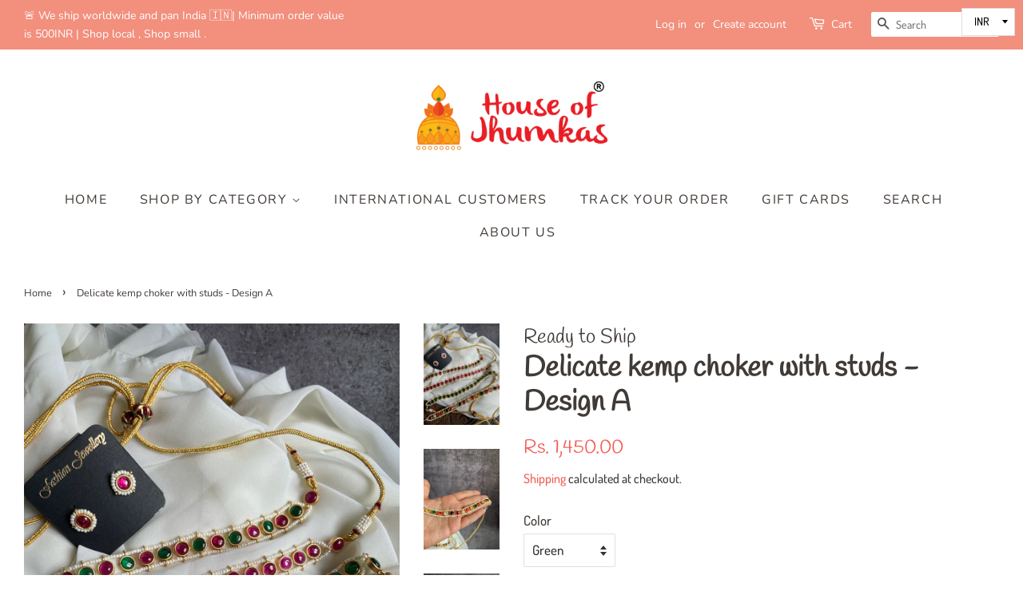

--- FILE ---
content_type: text/html; charset=utf-8
request_url: https://www.houseofjhumkas.com/products/delicate-kemp-choker-with-studs-design-a
body_size: 24757
content:
<!doctype html>
<html class="no-js">
<head>

  <!-- Basic page needs ================================================== -->
  <meta charset="utf-8">
  <meta http-equiv="X-UA-Compatible" content="IE=edge,chrome=1">

  

  <!-- Title and description ================================================== -->
  <title>
  Delicate kemp choker with studs - Design A &ndash; House of Jhumkas
  </title>

  
  <meta name="description" content=" PRODUCT SPECIFICATIONS Material: brass with original kemp stones Finish : Matte Weight : Light">
  

  <!-- Social meta ================================================== -->
  <!-- /snippets/social-meta-tags.liquid -->




<meta property="og:site_name" content="House of Jhumkas">
<meta property="og:url" content="https://www.houseofjhumkas.com/products/delicate-kemp-choker-with-studs-design-a">
<meta property="og:title" content="Delicate kemp choker with studs - Design A">
<meta property="og:type" content="product">
<meta property="og:description" content=" PRODUCT SPECIFICATIONS Material: brass with original kemp stones Finish : Matte Weight : Light">

  <meta property="og:price:amount" content="1,450.00">
  <meta property="og:price:currency" content="INR">

<meta property="og:image" content="http://www.houseofjhumkas.com/cdn/shop/products/image_13b7712b-1175-4afd-b223-a3a1d46a79f3_1200x1200.jpg?v=1629288753"><meta property="og:image" content="http://www.houseofjhumkas.com/cdn/shop/products/image_4fd34ee6-4bd2-4ca5-b0ea-06e1c076b8be_1200x1200.jpg?v=1629288759"><meta property="og:image" content="http://www.houseofjhumkas.com/cdn/shop/products/image_412759a6-ce10-4519-8092-e79c325ffb4f_1200x1200.jpg?v=1629288766">
<meta property="og:image:secure_url" content="https://www.houseofjhumkas.com/cdn/shop/products/image_13b7712b-1175-4afd-b223-a3a1d46a79f3_1200x1200.jpg?v=1629288753"><meta property="og:image:secure_url" content="https://www.houseofjhumkas.com/cdn/shop/products/image_4fd34ee6-4bd2-4ca5-b0ea-06e1c076b8be_1200x1200.jpg?v=1629288759"><meta property="og:image:secure_url" content="https://www.houseofjhumkas.com/cdn/shop/products/image_412759a6-ce10-4519-8092-e79c325ffb4f_1200x1200.jpg?v=1629288766">


  <meta name="twitter:site" content="@houseofjhumkas?lang=en">

<meta name="twitter:card" content="summary_large_image">
<meta name="twitter:title" content="Delicate kemp choker with studs - Design A">
<meta name="twitter:description" content=" PRODUCT SPECIFICATIONS Material: brass with original kemp stones Finish : Matte Weight : Light">


  <!-- Helpers ================================================== -->
  <link rel="canonical" href="https://www.houseofjhumkas.com/products/delicate-kemp-choker-with-studs-design-a">
  <meta name="viewport" content="width=device-width,initial-scale=1">
  <meta name="theme-color" content="#f25c54">

  <!-- CSS ================================================== -->
  <link href="//www.houseofjhumkas.com/cdn/shop/t/8/assets/timber.scss.css?v=180591672823700143441765544815" rel="stylesheet" type="text/css" media="all" />
  <link href="//www.houseofjhumkas.com/cdn/shop/t/8/assets/theme.scss.css?v=78302486412336199501765544815" rel="stylesheet" type="text/css" media="all" />

  <script>
    window.theme = window.theme || {};

    var theme = {
      strings: {
        addToCart: "Add to Cart",
        soldOut: "Sold Out",
        unavailable: "Unavailable",
        zoomClose: "Close (Esc)",
        zoomPrev: "Previous (Left arrow key)",
        zoomNext: "Next (Right arrow key)",
        addressError: "Error looking up that address",
        addressNoResults: "No results for that address",
        addressQueryLimit: "You have exceeded the Google API usage limit. Consider upgrading to a \u003ca href=\"https:\/\/developers.google.com\/maps\/premium\/usage-limits\"\u003ePremium Plan\u003c\/a\u003e.",
        authError: "There was a problem authenticating your Google Maps API Key."
      },
      settings: {
        // Adding some settings to allow the editor to update correctly when they are changed
        enableWideLayout: true,
        typeAccentTransform: true,
        typeAccentSpacing: true,
        baseFontSize: '17px',
        headerBaseFontSize: '36px',
        accentFontSize: '16px'
      },
      variables: {
        mediaQueryMedium: 'screen and (max-width: 768px)',
        bpSmall: false
      },
      moneyFormat: "\u003cspan class=money\u003eRs. {{amount}}\u003c\/span\u003e"
    }

    document.documentElement.className = document.documentElement.className.replace('no-js', 'supports-js');
  </script>

  <!-- Header hook for plugins ================================================== -->
  <script>window.performance && window.performance.mark && window.performance.mark('shopify.content_for_header.start');</script><meta name="google-site-verification" content="34yuZsE5hC44p_xj5nSBrBkZVlMO4l7_Fbi2C6Gfs1o">
<meta id="shopify-digital-wallet" name="shopify-digital-wallet" content="/15922931/digital_wallets/dialog">
<link rel="alternate" type="application/json+oembed" href="https://www.houseofjhumkas.com/products/delicate-kemp-choker-with-studs-design-a.oembed">
<script async="async" src="/checkouts/internal/preloads.js?locale=en-IN"></script>
<script id="shopify-features" type="application/json">{"accessToken":"0ab75ca128797f249c952d1b8b778cb7","betas":["rich-media-storefront-analytics"],"domain":"www.houseofjhumkas.com","predictiveSearch":true,"shopId":15922931,"locale":"en"}</script>
<script>var Shopify = Shopify || {};
Shopify.shop = "house-of-jhumkas.myshopify.com";
Shopify.locale = "en";
Shopify.currency = {"active":"INR","rate":"1.0"};
Shopify.country = "IN";
Shopify.theme = {"name":"Minimal","id":112459677845,"schema_name":"Minimal","schema_version":"12.0.3","theme_store_id":380,"role":"main"};
Shopify.theme.handle = "null";
Shopify.theme.style = {"id":null,"handle":null};
Shopify.cdnHost = "www.houseofjhumkas.com/cdn";
Shopify.routes = Shopify.routes || {};
Shopify.routes.root = "/";</script>
<script type="module">!function(o){(o.Shopify=o.Shopify||{}).modules=!0}(window);</script>
<script>!function(o){function n(){var o=[];function n(){o.push(Array.prototype.slice.apply(arguments))}return n.q=o,n}var t=o.Shopify=o.Shopify||{};t.loadFeatures=n(),t.autoloadFeatures=n()}(window);</script>
<script id="shop-js-analytics" type="application/json">{"pageType":"product"}</script>
<script defer="defer" async type="module" src="//www.houseofjhumkas.com/cdn/shopifycloud/shop-js/modules/v2/client.init-shop-cart-sync_BT-GjEfc.en.esm.js"></script>
<script defer="defer" async type="module" src="//www.houseofjhumkas.com/cdn/shopifycloud/shop-js/modules/v2/chunk.common_D58fp_Oc.esm.js"></script>
<script defer="defer" async type="module" src="//www.houseofjhumkas.com/cdn/shopifycloud/shop-js/modules/v2/chunk.modal_xMitdFEc.esm.js"></script>
<script type="module">
  await import("//www.houseofjhumkas.com/cdn/shopifycloud/shop-js/modules/v2/client.init-shop-cart-sync_BT-GjEfc.en.esm.js");
await import("//www.houseofjhumkas.com/cdn/shopifycloud/shop-js/modules/v2/chunk.common_D58fp_Oc.esm.js");
await import("//www.houseofjhumkas.com/cdn/shopifycloud/shop-js/modules/v2/chunk.modal_xMitdFEc.esm.js");

  window.Shopify.SignInWithShop?.initShopCartSync?.({"fedCMEnabled":true,"windoidEnabled":true});

</script>
<script>(function() {
  var isLoaded = false;
  function asyncLoad() {
    if (isLoaded) return;
    isLoaded = true;
    var urls = ["https:\/\/aivalabs.com\/cta\/?identity=xqAv03b7TuRiRzzw9koscOYnTOmQSELs9tGIWyUAvPskVB4mkr86i\u0026shop=house-of-jhumkas.myshopify.com","https:\/\/a.mailmunch.co\/widgets\/site-606243-79ac14b9f9c7d8b36a567381c409c8b97698ada6.js?shop=house-of-jhumkas.myshopify.com","https:\/\/cdn.nfcube.com\/instafeed-940c0053ebc52b9a82f9b62323a0d76e.js?shop=house-of-jhumkas.myshopify.com"];
    for (var i = 0; i < urls.length; i++) {
      var s = document.createElement('script');
      s.type = 'text/javascript';
      s.async = true;
      s.src = urls[i];
      var x = document.getElementsByTagName('script')[0];
      x.parentNode.insertBefore(s, x);
    }
  };
  if(window.attachEvent) {
    window.attachEvent('onload', asyncLoad);
  } else {
    window.addEventListener('load', asyncLoad, false);
  }
})();</script>
<script id="__st">var __st={"a":15922931,"offset":-18000,"reqid":"e20179a1-6248-4253-bace-0e65bf399dbd-1769044752","pageurl":"www.houseofjhumkas.com\/products\/delicate-kemp-choker-with-studs-design-a","u":"ea7f0a7e3ae3","p":"product","rtyp":"product","rid":7050883956885};</script>
<script>window.ShopifyPaypalV4VisibilityTracking = true;</script>
<script id="captcha-bootstrap">!function(){'use strict';const t='contact',e='account',n='new_comment',o=[[t,t],['blogs',n],['comments',n],[t,'customer']],c=[[e,'customer_login'],[e,'guest_login'],[e,'recover_customer_password'],[e,'create_customer']],r=t=>t.map((([t,e])=>`form[action*='/${t}']:not([data-nocaptcha='true']) input[name='form_type'][value='${e}']`)).join(','),a=t=>()=>t?[...document.querySelectorAll(t)].map((t=>t.form)):[];function s(){const t=[...o],e=r(t);return a(e)}const i='password',u='form_key',d=['recaptcha-v3-token','g-recaptcha-response','h-captcha-response',i],f=()=>{try{return window.sessionStorage}catch{return}},m='__shopify_v',_=t=>t.elements[u];function p(t,e,n=!1){try{const o=window.sessionStorage,c=JSON.parse(o.getItem(e)),{data:r}=function(t){const{data:e,action:n}=t;return t[m]||n?{data:e,action:n}:{data:t,action:n}}(c);for(const[e,n]of Object.entries(r))t.elements[e]&&(t.elements[e].value=n);n&&o.removeItem(e)}catch(o){console.error('form repopulation failed',{error:o})}}const l='form_type',E='cptcha';function T(t){t.dataset[E]=!0}const w=window,h=w.document,L='Shopify',v='ce_forms',y='captcha';let A=!1;((t,e)=>{const n=(g='f06e6c50-85a8-45c8-87d0-21a2b65856fe',I='https://cdn.shopify.com/shopifycloud/storefront-forms-hcaptcha/ce_storefront_forms_captcha_hcaptcha.v1.5.2.iife.js',D={infoText:'Protected by hCaptcha',privacyText:'Privacy',termsText:'Terms'},(t,e,n)=>{const o=w[L][v],c=o.bindForm;if(c)return c(t,g,e,D).then(n);var r;o.q.push([[t,g,e,D],n]),r=I,A||(h.body.append(Object.assign(h.createElement('script'),{id:'captcha-provider',async:!0,src:r})),A=!0)});var g,I,D;w[L]=w[L]||{},w[L][v]=w[L][v]||{},w[L][v].q=[],w[L][y]=w[L][y]||{},w[L][y].protect=function(t,e){n(t,void 0,e),T(t)},Object.freeze(w[L][y]),function(t,e,n,w,h,L){const[v,y,A,g]=function(t,e,n){const i=e?o:[],u=t?c:[],d=[...i,...u],f=r(d),m=r(i),_=r(d.filter((([t,e])=>n.includes(e))));return[a(f),a(m),a(_),s()]}(w,h,L),I=t=>{const e=t.target;return e instanceof HTMLFormElement?e:e&&e.form},D=t=>v().includes(t);t.addEventListener('submit',(t=>{const e=I(t);if(!e)return;const n=D(e)&&!e.dataset.hcaptchaBound&&!e.dataset.recaptchaBound,o=_(e),c=g().includes(e)&&(!o||!o.value);(n||c)&&t.preventDefault(),c&&!n&&(function(t){try{if(!f())return;!function(t){const e=f();if(!e)return;const n=_(t);if(!n)return;const o=n.value;o&&e.removeItem(o)}(t);const e=Array.from(Array(32),(()=>Math.random().toString(36)[2])).join('');!function(t,e){_(t)||t.append(Object.assign(document.createElement('input'),{type:'hidden',name:u})),t.elements[u].value=e}(t,e),function(t,e){const n=f();if(!n)return;const o=[...t.querySelectorAll(`input[type='${i}']`)].map((({name:t})=>t)),c=[...d,...o],r={};for(const[a,s]of new FormData(t).entries())c.includes(a)||(r[a]=s);n.setItem(e,JSON.stringify({[m]:1,action:t.action,data:r}))}(t,e)}catch(e){console.error('failed to persist form',e)}}(e),e.submit())}));const S=(t,e)=>{t&&!t.dataset[E]&&(n(t,e.some((e=>e===t))),T(t))};for(const o of['focusin','change'])t.addEventListener(o,(t=>{const e=I(t);D(e)&&S(e,y())}));const B=e.get('form_key'),M=e.get(l),P=B&&M;t.addEventListener('DOMContentLoaded',(()=>{const t=y();if(P)for(const e of t)e.elements[l].value===M&&p(e,B);[...new Set([...A(),...v().filter((t=>'true'===t.dataset.shopifyCaptcha))])].forEach((e=>S(e,t)))}))}(h,new URLSearchParams(w.location.search),n,t,e,['guest_login'])})(!0,!0)}();</script>
<script integrity="sha256-4kQ18oKyAcykRKYeNunJcIwy7WH5gtpwJnB7kiuLZ1E=" data-source-attribution="shopify.loadfeatures" defer="defer" src="//www.houseofjhumkas.com/cdn/shopifycloud/storefront/assets/storefront/load_feature-a0a9edcb.js" crossorigin="anonymous"></script>
<script data-source-attribution="shopify.dynamic_checkout.dynamic.init">var Shopify=Shopify||{};Shopify.PaymentButton=Shopify.PaymentButton||{isStorefrontPortableWallets:!0,init:function(){window.Shopify.PaymentButton.init=function(){};var t=document.createElement("script");t.src="https://www.houseofjhumkas.com/cdn/shopifycloud/portable-wallets/latest/portable-wallets.en.js",t.type="module",document.head.appendChild(t)}};
</script>
<script data-source-attribution="shopify.dynamic_checkout.buyer_consent">
  function portableWalletsHideBuyerConsent(e){var t=document.getElementById("shopify-buyer-consent"),n=document.getElementById("shopify-subscription-policy-button");t&&n&&(t.classList.add("hidden"),t.setAttribute("aria-hidden","true"),n.removeEventListener("click",e))}function portableWalletsShowBuyerConsent(e){var t=document.getElementById("shopify-buyer-consent"),n=document.getElementById("shopify-subscription-policy-button");t&&n&&(t.classList.remove("hidden"),t.removeAttribute("aria-hidden"),n.addEventListener("click",e))}window.Shopify?.PaymentButton&&(window.Shopify.PaymentButton.hideBuyerConsent=portableWalletsHideBuyerConsent,window.Shopify.PaymentButton.showBuyerConsent=portableWalletsShowBuyerConsent);
</script>
<script>
  function portableWalletsCleanup(e){e&&e.src&&console.error("Failed to load portable wallets script "+e.src);var t=document.querySelectorAll("shopify-accelerated-checkout .shopify-payment-button__skeleton, shopify-accelerated-checkout-cart .wallet-cart-button__skeleton"),e=document.getElementById("shopify-buyer-consent");for(let e=0;e<t.length;e++)t[e].remove();e&&e.remove()}function portableWalletsNotLoadedAsModule(e){e instanceof ErrorEvent&&"string"==typeof e.message&&e.message.includes("import.meta")&&"string"==typeof e.filename&&e.filename.includes("portable-wallets")&&(window.removeEventListener("error",portableWalletsNotLoadedAsModule),window.Shopify.PaymentButton.failedToLoad=e,"loading"===document.readyState?document.addEventListener("DOMContentLoaded",window.Shopify.PaymentButton.init):window.Shopify.PaymentButton.init())}window.addEventListener("error",portableWalletsNotLoadedAsModule);
</script>

<script type="module" src="https://www.houseofjhumkas.com/cdn/shopifycloud/portable-wallets/latest/portable-wallets.en.js" onError="portableWalletsCleanup(this)" crossorigin="anonymous"></script>
<script nomodule>
  document.addEventListener("DOMContentLoaded", portableWalletsCleanup);
</script>

<link id="shopify-accelerated-checkout-styles" rel="stylesheet" media="screen" href="https://www.houseofjhumkas.com/cdn/shopifycloud/portable-wallets/latest/accelerated-checkout-backwards-compat.css" crossorigin="anonymous">
<style id="shopify-accelerated-checkout-cart">
        #shopify-buyer-consent {
  margin-top: 1em;
  display: inline-block;
  width: 100%;
}

#shopify-buyer-consent.hidden {
  display: none;
}

#shopify-subscription-policy-button {
  background: none;
  border: none;
  padding: 0;
  text-decoration: underline;
  font-size: inherit;
  cursor: pointer;
}

#shopify-subscription-policy-button::before {
  box-shadow: none;
}

      </style>

<script>window.performance && window.performance.mark && window.performance.mark('shopify.content_for_header.end');</script>

  <script src="//www.houseofjhumkas.com/cdn/shop/t/8/assets/jquery-2.2.3.min.js?v=58211863146907186831600700003" type="text/javascript"></script>

  <script src="//www.houseofjhumkas.com/cdn/shop/t/8/assets/lazysizes.min.js?v=155223123402716617051600700003" async="async"></script>

  
  


<script>
window.mlvedaShopCurrency = "INR";
window.shopCurrency = "INR";
window.supported_currencies = "USD CAD AUD GBP EUR INR JPY CHF SGD MYR";
</script><link href="https://monorail-edge.shopifysvc.com" rel="dns-prefetch">
<script>(function(){if ("sendBeacon" in navigator && "performance" in window) {try {var session_token_from_headers = performance.getEntriesByType('navigation')[0].serverTiming.find(x => x.name == '_s').description;} catch {var session_token_from_headers = undefined;}var session_cookie_matches = document.cookie.match(/_shopify_s=([^;]*)/);var session_token_from_cookie = session_cookie_matches && session_cookie_matches.length === 2 ? session_cookie_matches[1] : "";var session_token = session_token_from_headers || session_token_from_cookie || "";function handle_abandonment_event(e) {var entries = performance.getEntries().filter(function(entry) {return /monorail-edge.shopifysvc.com/.test(entry.name);});if (!window.abandonment_tracked && entries.length === 0) {window.abandonment_tracked = true;var currentMs = Date.now();var navigation_start = performance.timing.navigationStart;var payload = {shop_id: 15922931,url: window.location.href,navigation_start,duration: currentMs - navigation_start,session_token,page_type: "product"};window.navigator.sendBeacon("https://monorail-edge.shopifysvc.com/v1/produce", JSON.stringify({schema_id: "online_store_buyer_site_abandonment/1.1",payload: payload,metadata: {event_created_at_ms: currentMs,event_sent_at_ms: currentMs}}));}}window.addEventListener('pagehide', handle_abandonment_event);}}());</script>
<script id="web-pixels-manager-setup">(function e(e,d,r,n,o){if(void 0===o&&(o={}),!Boolean(null===(a=null===(i=window.Shopify)||void 0===i?void 0:i.analytics)||void 0===a?void 0:a.replayQueue)){var i,a;window.Shopify=window.Shopify||{};var t=window.Shopify;t.analytics=t.analytics||{};var s=t.analytics;s.replayQueue=[],s.publish=function(e,d,r){return s.replayQueue.push([e,d,r]),!0};try{self.performance.mark("wpm:start")}catch(e){}var l=function(){var e={modern:/Edge?\/(1{2}[4-9]|1[2-9]\d|[2-9]\d{2}|\d{4,})\.\d+(\.\d+|)|Firefox\/(1{2}[4-9]|1[2-9]\d|[2-9]\d{2}|\d{4,})\.\d+(\.\d+|)|Chrom(ium|e)\/(9{2}|\d{3,})\.\d+(\.\d+|)|(Maci|X1{2}).+ Version\/(15\.\d+|(1[6-9]|[2-9]\d|\d{3,})\.\d+)([,.]\d+|)( \(\w+\)|)( Mobile\/\w+|) Safari\/|Chrome.+OPR\/(9{2}|\d{3,})\.\d+\.\d+|(CPU[ +]OS|iPhone[ +]OS|CPU[ +]iPhone|CPU IPhone OS|CPU iPad OS)[ +]+(15[._]\d+|(1[6-9]|[2-9]\d|\d{3,})[._]\d+)([._]\d+|)|Android:?[ /-](13[3-9]|1[4-9]\d|[2-9]\d{2}|\d{4,})(\.\d+|)(\.\d+|)|Android.+Firefox\/(13[5-9]|1[4-9]\d|[2-9]\d{2}|\d{4,})\.\d+(\.\d+|)|Android.+Chrom(ium|e)\/(13[3-9]|1[4-9]\d|[2-9]\d{2}|\d{4,})\.\d+(\.\d+|)|SamsungBrowser\/([2-9]\d|\d{3,})\.\d+/,legacy:/Edge?\/(1[6-9]|[2-9]\d|\d{3,})\.\d+(\.\d+|)|Firefox\/(5[4-9]|[6-9]\d|\d{3,})\.\d+(\.\d+|)|Chrom(ium|e)\/(5[1-9]|[6-9]\d|\d{3,})\.\d+(\.\d+|)([\d.]+$|.*Safari\/(?![\d.]+ Edge\/[\d.]+$))|(Maci|X1{2}).+ Version\/(10\.\d+|(1[1-9]|[2-9]\d|\d{3,})\.\d+)([,.]\d+|)( \(\w+\)|)( Mobile\/\w+|) Safari\/|Chrome.+OPR\/(3[89]|[4-9]\d|\d{3,})\.\d+\.\d+|(CPU[ +]OS|iPhone[ +]OS|CPU[ +]iPhone|CPU IPhone OS|CPU iPad OS)[ +]+(10[._]\d+|(1[1-9]|[2-9]\d|\d{3,})[._]\d+)([._]\d+|)|Android:?[ /-](13[3-9]|1[4-9]\d|[2-9]\d{2}|\d{4,})(\.\d+|)(\.\d+|)|Mobile Safari.+OPR\/([89]\d|\d{3,})\.\d+\.\d+|Android.+Firefox\/(13[5-9]|1[4-9]\d|[2-9]\d{2}|\d{4,})\.\d+(\.\d+|)|Android.+Chrom(ium|e)\/(13[3-9]|1[4-9]\d|[2-9]\d{2}|\d{4,})\.\d+(\.\d+|)|Android.+(UC? ?Browser|UCWEB|U3)[ /]?(15\.([5-9]|\d{2,})|(1[6-9]|[2-9]\d|\d{3,})\.\d+)\.\d+|SamsungBrowser\/(5\.\d+|([6-9]|\d{2,})\.\d+)|Android.+MQ{2}Browser\/(14(\.(9|\d{2,})|)|(1[5-9]|[2-9]\d|\d{3,})(\.\d+|))(\.\d+|)|K[Aa][Ii]OS\/(3\.\d+|([4-9]|\d{2,})\.\d+)(\.\d+|)/},d=e.modern,r=e.legacy,n=navigator.userAgent;return n.match(d)?"modern":n.match(r)?"legacy":"unknown"}(),u="modern"===l?"modern":"legacy",c=(null!=n?n:{modern:"",legacy:""})[u],f=function(e){return[e.baseUrl,"/wpm","/b",e.hashVersion,"modern"===e.buildTarget?"m":"l",".js"].join("")}({baseUrl:d,hashVersion:r,buildTarget:u}),m=function(e){var d=e.version,r=e.bundleTarget,n=e.surface,o=e.pageUrl,i=e.monorailEndpoint;return{emit:function(e){var a=e.status,t=e.errorMsg,s=(new Date).getTime(),l=JSON.stringify({metadata:{event_sent_at_ms:s},events:[{schema_id:"web_pixels_manager_load/3.1",payload:{version:d,bundle_target:r,page_url:o,status:a,surface:n,error_msg:t},metadata:{event_created_at_ms:s}}]});if(!i)return console&&console.warn&&console.warn("[Web Pixels Manager] No Monorail endpoint provided, skipping logging."),!1;try{return self.navigator.sendBeacon.bind(self.navigator)(i,l)}catch(e){}var u=new XMLHttpRequest;try{return u.open("POST",i,!0),u.setRequestHeader("Content-Type","text/plain"),u.send(l),!0}catch(e){return console&&console.warn&&console.warn("[Web Pixels Manager] Got an unhandled error while logging to Monorail."),!1}}}}({version:r,bundleTarget:l,surface:e.surface,pageUrl:self.location.href,monorailEndpoint:e.monorailEndpoint});try{o.browserTarget=l,function(e){var d=e.src,r=e.async,n=void 0===r||r,o=e.onload,i=e.onerror,a=e.sri,t=e.scriptDataAttributes,s=void 0===t?{}:t,l=document.createElement("script"),u=document.querySelector("head"),c=document.querySelector("body");if(l.async=n,l.src=d,a&&(l.integrity=a,l.crossOrigin="anonymous"),s)for(var f in s)if(Object.prototype.hasOwnProperty.call(s,f))try{l.dataset[f]=s[f]}catch(e){}if(o&&l.addEventListener("load",o),i&&l.addEventListener("error",i),u)u.appendChild(l);else{if(!c)throw new Error("Did not find a head or body element to append the script");c.appendChild(l)}}({src:f,async:!0,onload:function(){if(!function(){var e,d;return Boolean(null===(d=null===(e=window.Shopify)||void 0===e?void 0:e.analytics)||void 0===d?void 0:d.initialized)}()){var d=window.webPixelsManager.init(e)||void 0;if(d){var r=window.Shopify.analytics;r.replayQueue.forEach((function(e){var r=e[0],n=e[1],o=e[2];d.publishCustomEvent(r,n,o)})),r.replayQueue=[],r.publish=d.publishCustomEvent,r.visitor=d.visitor,r.initialized=!0}}},onerror:function(){return m.emit({status:"failed",errorMsg:"".concat(f," has failed to load")})},sri:function(e){var d=/^sha384-[A-Za-z0-9+/=]+$/;return"string"==typeof e&&d.test(e)}(c)?c:"",scriptDataAttributes:o}),m.emit({status:"loading"})}catch(e){m.emit({status:"failed",errorMsg:(null==e?void 0:e.message)||"Unknown error"})}}})({shopId: 15922931,storefrontBaseUrl: "https://www.houseofjhumkas.com",extensionsBaseUrl: "https://extensions.shopifycdn.com/cdn/shopifycloud/web-pixels-manager",monorailEndpoint: "https://monorail-edge.shopifysvc.com/unstable/produce_batch",surface: "storefront-renderer",enabledBetaFlags: ["2dca8a86"],webPixelsConfigList: [{"id":"150274260","configuration":"{\"pixel_id\":\"1967389690050111\",\"pixel_type\":\"facebook_pixel\",\"metaapp_system_user_token\":\"-\"}","eventPayloadVersion":"v1","runtimeContext":"OPEN","scriptVersion":"ca16bc87fe92b6042fbaa3acc2fbdaa6","type":"APP","apiClientId":2329312,"privacyPurposes":["ANALYTICS","MARKETING","SALE_OF_DATA"],"dataSharingAdjustments":{"protectedCustomerApprovalScopes":["read_customer_address","read_customer_email","read_customer_name","read_customer_personal_data","read_customer_phone"]}},{"id":"shopify-app-pixel","configuration":"{}","eventPayloadVersion":"v1","runtimeContext":"STRICT","scriptVersion":"0450","apiClientId":"shopify-pixel","type":"APP","privacyPurposes":["ANALYTICS","MARKETING"]},{"id":"shopify-custom-pixel","eventPayloadVersion":"v1","runtimeContext":"LAX","scriptVersion":"0450","apiClientId":"shopify-pixel","type":"CUSTOM","privacyPurposes":["ANALYTICS","MARKETING"]}],isMerchantRequest: false,initData: {"shop":{"name":"House of Jhumkas","paymentSettings":{"currencyCode":"INR"},"myshopifyDomain":"house-of-jhumkas.myshopify.com","countryCode":"IN","storefrontUrl":"https:\/\/www.houseofjhumkas.com"},"customer":null,"cart":null,"checkout":null,"productVariants":[{"price":{"amount":1450.0,"currencyCode":"INR"},"product":{"title":"Delicate kemp choker with studs - Design A","vendor":"Ready to Ship","id":"7050883956885","untranslatedTitle":"Delicate kemp choker with studs - Design A","url":"\/products\/delicate-kemp-choker-with-studs-design-a","type":"Necklace"},"id":"40901884870805","image":{"src":"\/\/www.houseofjhumkas.com\/cdn\/shop\/products\/image_13b7712b-1175-4afd-b223-a3a1d46a79f3.jpg?v=1629288753"},"sku":"","title":"Multi","untranslatedTitle":"Multi"},{"price":{"amount":1450.0,"currencyCode":"INR"},"product":{"title":"Delicate kemp choker with studs - Design A","vendor":"Ready to Ship","id":"7050883956885","untranslatedTitle":"Delicate kemp choker with studs - Design A","url":"\/products\/delicate-kemp-choker-with-studs-design-a","type":"Necklace"},"id":"40960283836565","image":{"src":"\/\/www.houseofjhumkas.com\/cdn\/shop\/products\/image_13b7712b-1175-4afd-b223-a3a1d46a79f3.jpg?v=1629288753"},"sku":"","title":"Ruby","untranslatedTitle":"Ruby"},{"price":{"amount":1450.0,"currencyCode":"INR"},"product":{"title":"Delicate kemp choker with studs - Design A","vendor":"Ready to Ship","id":"7050883956885","untranslatedTitle":"Delicate kemp choker with studs - Design A","url":"\/products\/delicate-kemp-choker-with-studs-design-a","type":"Necklace"},"id":"40960283869333","image":{"src":"\/\/www.houseofjhumkas.com\/cdn\/shop\/products\/image_13b7712b-1175-4afd-b223-a3a1d46a79f3.jpg?v=1629288753"},"sku":"","title":"Green","untranslatedTitle":"Green"},{"price":{"amount":1450.0,"currencyCode":"INR"},"product":{"title":"Delicate kemp choker with studs - Design A","vendor":"Ready to Ship","id":"7050883956885","untranslatedTitle":"Delicate kemp choker with studs - Design A","url":"\/products\/delicate-kemp-choker-with-studs-design-a","type":"Necklace"},"id":"40960283902101","image":{"src":"\/\/www.houseofjhumkas.com\/cdn\/shop\/products\/image_13b7712b-1175-4afd-b223-a3a1d46a79f3.jpg?v=1629288753"},"sku":"","title":"Ruby green","untranslatedTitle":"Ruby green"}],"purchasingCompany":null},},"https://www.houseofjhumkas.com/cdn","fcfee988w5aeb613cpc8e4bc33m6693e112",{"modern":"","legacy":""},{"shopId":"15922931","storefrontBaseUrl":"https:\/\/www.houseofjhumkas.com","extensionBaseUrl":"https:\/\/extensions.shopifycdn.com\/cdn\/shopifycloud\/web-pixels-manager","surface":"storefront-renderer","enabledBetaFlags":"[\"2dca8a86\"]","isMerchantRequest":"false","hashVersion":"fcfee988w5aeb613cpc8e4bc33m6693e112","publish":"custom","events":"[[\"page_viewed\",{}],[\"product_viewed\",{\"productVariant\":{\"price\":{\"amount\":1450.0,\"currencyCode\":\"INR\"},\"product\":{\"title\":\"Delicate kemp choker with studs - Design A\",\"vendor\":\"Ready to Ship\",\"id\":\"7050883956885\",\"untranslatedTitle\":\"Delicate kemp choker with studs - Design A\",\"url\":\"\/products\/delicate-kemp-choker-with-studs-design-a\",\"type\":\"Necklace\"},\"id\":\"40960283869333\",\"image\":{\"src\":\"\/\/www.houseofjhumkas.com\/cdn\/shop\/products\/image_13b7712b-1175-4afd-b223-a3a1d46a79f3.jpg?v=1629288753\"},\"sku\":\"\",\"title\":\"Green\",\"untranslatedTitle\":\"Green\"}}]]"});</script><script>
  window.ShopifyAnalytics = window.ShopifyAnalytics || {};
  window.ShopifyAnalytics.meta = window.ShopifyAnalytics.meta || {};
  window.ShopifyAnalytics.meta.currency = 'INR';
  var meta = {"product":{"id":7050883956885,"gid":"gid:\/\/shopify\/Product\/7050883956885","vendor":"Ready to Ship","type":"Necklace","handle":"delicate-kemp-choker-with-studs-design-a","variants":[{"id":40901884870805,"price":145000,"name":"Delicate kemp choker with studs - Design A - Multi","public_title":"Multi","sku":""},{"id":40960283836565,"price":145000,"name":"Delicate kemp choker with studs - Design A - Ruby","public_title":"Ruby","sku":""},{"id":40960283869333,"price":145000,"name":"Delicate kemp choker with studs - Design A - Green","public_title":"Green","sku":""},{"id":40960283902101,"price":145000,"name":"Delicate kemp choker with studs - Design A - Ruby green","public_title":"Ruby green","sku":""}],"remote":false},"page":{"pageType":"product","resourceType":"product","resourceId":7050883956885,"requestId":"e20179a1-6248-4253-bace-0e65bf399dbd-1769044752"}};
  for (var attr in meta) {
    window.ShopifyAnalytics.meta[attr] = meta[attr];
  }
</script>
<script class="analytics">
  (function () {
    var customDocumentWrite = function(content) {
      var jquery = null;

      if (window.jQuery) {
        jquery = window.jQuery;
      } else if (window.Checkout && window.Checkout.$) {
        jquery = window.Checkout.$;
      }

      if (jquery) {
        jquery('body').append(content);
      }
    };

    var hasLoggedConversion = function(token) {
      if (token) {
        return document.cookie.indexOf('loggedConversion=' + token) !== -1;
      }
      return false;
    }

    var setCookieIfConversion = function(token) {
      if (token) {
        var twoMonthsFromNow = new Date(Date.now());
        twoMonthsFromNow.setMonth(twoMonthsFromNow.getMonth() + 2);

        document.cookie = 'loggedConversion=' + token + '; expires=' + twoMonthsFromNow;
      }
    }

    var trekkie = window.ShopifyAnalytics.lib = window.trekkie = window.trekkie || [];
    if (trekkie.integrations) {
      return;
    }
    trekkie.methods = [
      'identify',
      'page',
      'ready',
      'track',
      'trackForm',
      'trackLink'
    ];
    trekkie.factory = function(method) {
      return function() {
        var args = Array.prototype.slice.call(arguments);
        args.unshift(method);
        trekkie.push(args);
        return trekkie;
      };
    };
    for (var i = 0; i < trekkie.methods.length; i++) {
      var key = trekkie.methods[i];
      trekkie[key] = trekkie.factory(key);
    }
    trekkie.load = function(config) {
      trekkie.config = config || {};
      trekkie.config.initialDocumentCookie = document.cookie;
      var first = document.getElementsByTagName('script')[0];
      var script = document.createElement('script');
      script.type = 'text/javascript';
      script.onerror = function(e) {
        var scriptFallback = document.createElement('script');
        scriptFallback.type = 'text/javascript';
        scriptFallback.onerror = function(error) {
                var Monorail = {
      produce: function produce(monorailDomain, schemaId, payload) {
        var currentMs = new Date().getTime();
        var event = {
          schema_id: schemaId,
          payload: payload,
          metadata: {
            event_created_at_ms: currentMs,
            event_sent_at_ms: currentMs
          }
        };
        return Monorail.sendRequest("https://" + monorailDomain + "/v1/produce", JSON.stringify(event));
      },
      sendRequest: function sendRequest(endpointUrl, payload) {
        // Try the sendBeacon API
        if (window && window.navigator && typeof window.navigator.sendBeacon === 'function' && typeof window.Blob === 'function' && !Monorail.isIos12()) {
          var blobData = new window.Blob([payload], {
            type: 'text/plain'
          });

          if (window.navigator.sendBeacon(endpointUrl, blobData)) {
            return true;
          } // sendBeacon was not successful

        } // XHR beacon

        var xhr = new XMLHttpRequest();

        try {
          xhr.open('POST', endpointUrl);
          xhr.setRequestHeader('Content-Type', 'text/plain');
          xhr.send(payload);
        } catch (e) {
          console.log(e);
        }

        return false;
      },
      isIos12: function isIos12() {
        return window.navigator.userAgent.lastIndexOf('iPhone; CPU iPhone OS 12_') !== -1 || window.navigator.userAgent.lastIndexOf('iPad; CPU OS 12_') !== -1;
      }
    };
    Monorail.produce('monorail-edge.shopifysvc.com',
      'trekkie_storefront_load_errors/1.1',
      {shop_id: 15922931,
      theme_id: 112459677845,
      app_name: "storefront",
      context_url: window.location.href,
      source_url: "//www.houseofjhumkas.com/cdn/s/trekkie.storefront.9615f8e10e499e09ff0451d383e936edfcfbbf47.min.js"});

        };
        scriptFallback.async = true;
        scriptFallback.src = '//www.houseofjhumkas.com/cdn/s/trekkie.storefront.9615f8e10e499e09ff0451d383e936edfcfbbf47.min.js';
        first.parentNode.insertBefore(scriptFallback, first);
      };
      script.async = true;
      script.src = '//www.houseofjhumkas.com/cdn/s/trekkie.storefront.9615f8e10e499e09ff0451d383e936edfcfbbf47.min.js';
      first.parentNode.insertBefore(script, first);
    };
    trekkie.load(
      {"Trekkie":{"appName":"storefront","development":false,"defaultAttributes":{"shopId":15922931,"isMerchantRequest":null,"themeId":112459677845,"themeCityHash":"11705314799724727666","contentLanguage":"en","currency":"INR","eventMetadataId":"5079f1ce-808e-4cc0-9afc-3ffc5563d0de"},"isServerSideCookieWritingEnabled":true,"monorailRegion":"shop_domain","enabledBetaFlags":["65f19447"]},"Session Attribution":{},"S2S":{"facebookCapiEnabled":true,"source":"trekkie-storefront-renderer","apiClientId":580111}}
    );

    var loaded = false;
    trekkie.ready(function() {
      if (loaded) return;
      loaded = true;

      window.ShopifyAnalytics.lib = window.trekkie;

      var originalDocumentWrite = document.write;
      document.write = customDocumentWrite;
      try { window.ShopifyAnalytics.merchantGoogleAnalytics.call(this); } catch(error) {};
      document.write = originalDocumentWrite;

      window.ShopifyAnalytics.lib.page(null,{"pageType":"product","resourceType":"product","resourceId":7050883956885,"requestId":"e20179a1-6248-4253-bace-0e65bf399dbd-1769044752","shopifyEmitted":true});

      var match = window.location.pathname.match(/checkouts\/(.+)\/(thank_you|post_purchase)/)
      var token = match? match[1]: undefined;
      if (!hasLoggedConversion(token)) {
        setCookieIfConversion(token);
        window.ShopifyAnalytics.lib.track("Viewed Product",{"currency":"INR","variantId":40901884870805,"productId":7050883956885,"productGid":"gid:\/\/shopify\/Product\/7050883956885","name":"Delicate kemp choker with studs - Design A - Multi","price":"1450.00","sku":"","brand":"Ready to Ship","variant":"Multi","category":"Necklace","nonInteraction":true,"remote":false},undefined,undefined,{"shopifyEmitted":true});
      window.ShopifyAnalytics.lib.track("monorail:\/\/trekkie_storefront_viewed_product\/1.1",{"currency":"INR","variantId":40901884870805,"productId":7050883956885,"productGid":"gid:\/\/shopify\/Product\/7050883956885","name":"Delicate kemp choker with studs - Design A - Multi","price":"1450.00","sku":"","brand":"Ready to Ship","variant":"Multi","category":"Necklace","nonInteraction":true,"remote":false,"referer":"https:\/\/www.houseofjhumkas.com\/products\/delicate-kemp-choker-with-studs-design-a"});
      }
    });


        var eventsListenerScript = document.createElement('script');
        eventsListenerScript.async = true;
        eventsListenerScript.src = "//www.houseofjhumkas.com/cdn/shopifycloud/storefront/assets/shop_events_listener-3da45d37.js";
        document.getElementsByTagName('head')[0].appendChild(eventsListenerScript);

})();</script>
<script
  defer
  src="https://www.houseofjhumkas.com/cdn/shopifycloud/perf-kit/shopify-perf-kit-3.0.4.min.js"
  data-application="storefront-renderer"
  data-shop-id="15922931"
  data-render-region="gcp-us-central1"
  data-page-type="product"
  data-theme-instance-id="112459677845"
  data-theme-name="Minimal"
  data-theme-version="12.0.3"
  data-monorail-region="shop_domain"
  data-resource-timing-sampling-rate="10"
  data-shs="true"
  data-shs-beacon="true"
  data-shs-export-with-fetch="true"
  data-shs-logs-sample-rate="1"
  data-shs-beacon-endpoint="https://www.houseofjhumkas.com/api/collect"
></script>
</head>

<body id="delicate-kemp-choker-with-studs-design-a" class="template-product">

  <div id="shopify-section-header" class="shopify-section"><style>
  .logo__image-wrapper {
    max-width: 250px;
  }
  /*================= If logo is above navigation ================== */
  
    .site-nav {
      
      margin-top: 30px;
    }

    
      .logo__image-wrapper {
        margin: 0 auto;
      }
    
  

  /*============ If logo is on the same line as navigation ============ */
  


  
</style>

<div data-section-id="header" data-section-type="header-section">
  <div class="header-bar">
    <div class="wrapper medium-down--hide">
      <div class="post-large--display-table">

        
          <div class="header-bar__left post-large--display-table-cell">

            

            

            
              <div class="header-bar__module header-bar__message">
                
                  <a href="/pages/shipping-delivery">
                
                  🚨 We ship worldwide and pan India 🇮🇳| Minimum order value is 500INR | Shop local , Shop small .
                
                  </a>
                
              </div>
            

          </div>
        

        <div class="header-bar__right post-large--display-table-cell">

          
            <ul class="header-bar__module header-bar__module--list">
              
                <li>
                  <a href="/account/login" id="customer_login_link">Log in</a>
                </li>
                <li>or</li>
                <li>
                  <a href="/account/register" id="customer_register_link">Create account</a>
                </li>
              
            </ul>
          

          <div class="header-bar__module">
            <span class="header-bar__sep" aria-hidden="true"></span>
            <a href="/cart" class="cart-page-link">
              <span class="icon icon-cart header-bar__cart-icon" aria-hidden="true"></span>
            </a>
          </div>

          <div class="header-bar__module">
            <a href="/cart" class="cart-page-link">
              Cart
              <span class="cart-count header-bar__cart-count hidden-count">0</span>
            </a>
          </div>

          
            
              <div class="header-bar__module header-bar__search">
                


  <form action="/search" method="get" class="header-bar__search-form clearfix" role="search">
    
    <button type="submit" class="btn btn--search icon-fallback-text header-bar__search-submit">
      <span class="icon icon-search" aria-hidden="true"></span>
      <span class="fallback-text">Search</span>
    </button>
    <input type="search" name="q" value="" aria-label="Search" class="header-bar__search-input" placeholder="Search">
  </form>


              </div>
            
          

        </div>
      </div>
    </div>

    <div class="wrapper post-large--hide announcement-bar--mobile">
      
        
          <a href="/pages/shipping-delivery">
        
          <span>🚨 We ship worldwide and pan India 🇮🇳| Minimum order value is 500INR | Shop local , Shop small .</span>
        
          </a>
        
      
    </div>

    <div class="wrapper post-large--hide">
      
        <button type="button" class="mobile-nav-trigger" id="MobileNavTrigger" aria-controls="MobileNav" aria-expanded="false">
          <span class="icon icon-hamburger" aria-hidden="true"></span>
          Menu
        </button>
      
      <a href="/cart" class="cart-page-link mobile-cart-page-link">
        <span class="icon icon-cart header-bar__cart-icon" aria-hidden="true"></span>
        Cart <span class="cart-count hidden-count">0</span>
      </a>
    </div>
    <nav role="navigation">
  <ul id="MobileNav" class="mobile-nav post-large--hide">
    
      
        <li class="mobile-nav__link">
          <a
            href="/"
            class="mobile-nav"
            >
            Home
          </a>
        </li>
      
    
      
        
        <li class="mobile-nav__link" aria-haspopup="true">
          <a
            href="/collections"
            class="mobile-nav__sublist-trigger"
            aria-controls="MobileNav-Parent-2"
            aria-expanded="false">
            Shop by Category
            <span class="icon-fallback-text mobile-nav__sublist-expand" aria-hidden="true">
  <span class="icon icon-plus" aria-hidden="true"></span>
  <span class="fallback-text">+</span>
</span>
<span class="icon-fallback-text mobile-nav__sublist-contract" aria-hidden="true">
  <span class="icon icon-minus" aria-hidden="true"></span>
  <span class="fallback-text">-</span>
</span>

          </a>
          <ul
            id="MobileNav-Parent-2"
            class="mobile-nav__sublist">
            
            
              
                <li class="mobile-nav__sublist-link">
                  <a
                    href="/collections/german-silver-collection"
                    >
                    German Silver
                  </a>
                </li>
              
            
              
                <li class="mobile-nav__sublist-link">
                  <a
                    href="/collections/earrings"
                    >
                     Earrings
                  </a>
                </li>
              
            
              
                <li class="mobile-nav__sublist-link">
                  <a
                    href="/collections/pure-silver"
                    >
                    Original Kundan and Silver
                  </a>
                </li>
              
            
              
                <li class="mobile-nav__sublist-link">
                  <a
                    href="/collections/traditional-necklace-sets"
                    >
                    Necklace sets
                  </a>
                </li>
              
            
              
                <li class="mobile-nav__sublist-link">
                  <a
                    href="/collections/nose-pins"
                    >
                    Nose pins
                  </a>
                </li>
              
            
              
                <li class="mobile-nav__sublist-link">
                  <a
                    href="/collections/made-with-love-purely-handmade"
                    >
                    Handmade/Enamel
                  </a>
                </li>
              
            
              
                <li class="mobile-nav__sublist-link">
                  <a
                    href="/collections/fashion-earrings"
                    >
                    Contemporary jewellery 
                  </a>
                </li>
              
            
              
                <li class="mobile-nav__sublist-link">
                  <a
                    href="/collections/tribal-series"
                    >
                    Tribal
                  </a>
                </li>
              
            
              
                <li class="mobile-nav__sublist-link">
                  <a
                    href="/collections/accessories"
                    >
                    Accessories
                  </a>
                </li>
              
            
              
                <li class="mobile-nav__sublist-link">
                  <a
                    href="/collections/spring-clearance-2019"
                    >
                    CLEARANCE 
                  </a>
                </li>
              
            
          </ul>
        </li>
      
    
      
        <li class="mobile-nav__link">
          <a
            href="/pages/international-customers"
            class="mobile-nav"
            >
            International Customers 
          </a>
        </li>
      
    
      
        <li class="mobile-nav__link">
          <a
            href="https://www.houseofjhumkas.com/apps/parcelpanel"
            class="mobile-nav"
            >
            TRACK YOUR ORDER
          </a>
        </li>
      
    
      
        <li class="mobile-nav__link">
          <a
            href="/products/gift-card-from-hoj"
            class="mobile-nav"
            >
            Gift cards
          </a>
        </li>
      
    
      
        <li class="mobile-nav__link">
          <a
            href="/search"
            class="mobile-nav"
            >
            Search
          </a>
        </li>
      
    
      
        <li class="mobile-nav__link">
          <a
            href="/pages/about-us"
            class="mobile-nav"
            >
            About Us
          </a>
        </li>
      
    

    
      
        <li class="mobile-nav__link">
          <a href="/account/login" id="customer_login_link">Log in</a>
        </li>
        <li class="mobile-nav__link">
          <a href="/account/register" id="customer_register_link">Create account</a>
        </li>
      
    

    <li class="mobile-nav__link">
      
        <div class="header-bar__module header-bar__search">
          


  <form action="/search" method="get" class="header-bar__search-form clearfix" role="search">
    
    <button type="submit" class="btn btn--search icon-fallback-text header-bar__search-submit">
      <span class="icon icon-search" aria-hidden="true"></span>
      <span class="fallback-text">Search</span>
    </button>
    <input type="search" name="q" value="" aria-label="Search" class="header-bar__search-input" placeholder="Search">
  </form>


        </div>
      
    </li>
  </ul>
</nav>

  </div>

  <header class="site-header" role="banner">
    <div class="wrapper">

      
        <div class="grid--full">
          <div class="grid__item">
            
              <div class="h1 site-header__logo" itemscope itemtype="http://schema.org/Organization">
            
              
                <noscript>
                  
                  <div class="logo__image-wrapper">
                    <img src="//www.houseofjhumkas.com/cdn/shop/files/71345C3D-9AA8-4623-A431-819456F2886E_250x.png?v=1614326268" alt="House of Jhumkas" />
                  </div>
                </noscript>
                <div class="logo__image-wrapper supports-js">
                  <a href="/" itemprop="url" style="padding-top:43.15871774824081%;">
                    
                    <img class="logo__image lazyload"
                         src="//www.houseofjhumkas.com/cdn/shop/files/71345C3D-9AA8-4623-A431-819456F2886E_300x300.png?v=1614326268"
                         data-src="//www.houseofjhumkas.com/cdn/shop/files/71345C3D-9AA8-4623-A431-819456F2886E_{width}x.png?v=1614326268"
                         data-widths="[120, 180, 360, 540, 720, 900, 1080, 1296, 1512, 1728, 1944, 2048]"
                         data-aspectratio="2.3170289855072466"
                         data-sizes="auto"
                         alt="House of Jhumkas"
                         itemprop="logo">
                  </a>
                </div>
              
            
              </div>
            
          </div>
        </div>
        <div class="grid--full medium-down--hide">
          <div class="grid__item">
            
<nav>
  <ul class="site-nav" id="AccessibleNav">
    
      
        <li>
          <a
            href="/"
            class="site-nav__link"
            data-meganav-type="child"
            >
              Home
          </a>
        </li>
      
    
      
      
        <li
          class="site-nav--has-dropdown "
          aria-haspopup="true">
          <a
            href="/collections"
            class="site-nav__link"
            data-meganav-type="parent"
            aria-controls="MenuParent-2"
            aria-expanded="false"
            >
              Shop by Category
              <span class="icon icon-arrow-down" aria-hidden="true"></span>
          </a>
          <ul
            id="MenuParent-2"
            class="site-nav__dropdown "
            data-meganav-dropdown>
            
              
                <li>
                  <a
                    href="/collections/german-silver-collection"
                    class="site-nav__link"
                    data-meganav-type="child"
                    
                    tabindex="-1">
                      German Silver
                  </a>
                </li>
              
            
              
                <li>
                  <a
                    href="/collections/earrings"
                    class="site-nav__link"
                    data-meganav-type="child"
                    
                    tabindex="-1">
                       Earrings
                  </a>
                </li>
              
            
              
                <li>
                  <a
                    href="/collections/pure-silver"
                    class="site-nav__link"
                    data-meganav-type="child"
                    
                    tabindex="-1">
                      Original Kundan and Silver
                  </a>
                </li>
              
            
              
                <li>
                  <a
                    href="/collections/traditional-necklace-sets"
                    class="site-nav__link"
                    data-meganav-type="child"
                    
                    tabindex="-1">
                      Necklace sets
                  </a>
                </li>
              
            
              
                <li>
                  <a
                    href="/collections/nose-pins"
                    class="site-nav__link"
                    data-meganav-type="child"
                    
                    tabindex="-1">
                      Nose pins
                  </a>
                </li>
              
            
              
                <li>
                  <a
                    href="/collections/made-with-love-purely-handmade"
                    class="site-nav__link"
                    data-meganav-type="child"
                    
                    tabindex="-1">
                      Handmade/Enamel
                  </a>
                </li>
              
            
              
                <li>
                  <a
                    href="/collections/fashion-earrings"
                    class="site-nav__link"
                    data-meganav-type="child"
                    
                    tabindex="-1">
                      Contemporary jewellery 
                  </a>
                </li>
              
            
              
                <li>
                  <a
                    href="/collections/tribal-series"
                    class="site-nav__link"
                    data-meganav-type="child"
                    
                    tabindex="-1">
                      Tribal
                  </a>
                </li>
              
            
              
                <li>
                  <a
                    href="/collections/accessories"
                    class="site-nav__link"
                    data-meganav-type="child"
                    
                    tabindex="-1">
                      Accessories
                  </a>
                </li>
              
            
              
                <li>
                  <a
                    href="/collections/spring-clearance-2019"
                    class="site-nav__link"
                    data-meganav-type="child"
                    
                    tabindex="-1">
                      CLEARANCE 
                  </a>
                </li>
              
            
          </ul>
        </li>
      
    
      
        <li>
          <a
            href="/pages/international-customers"
            class="site-nav__link"
            data-meganav-type="child"
            >
              International Customers 
          </a>
        </li>
      
    
      
        <li>
          <a
            href="https://www.houseofjhumkas.com/apps/parcelpanel"
            class="site-nav__link"
            data-meganav-type="child"
            >
              TRACK YOUR ORDER
          </a>
        </li>
      
    
      
        <li>
          <a
            href="/products/gift-card-from-hoj"
            class="site-nav__link"
            data-meganav-type="child"
            >
              Gift cards
          </a>
        </li>
      
    
      
        <li>
          <a
            href="/search"
            class="site-nav__link"
            data-meganav-type="child"
            >
              Search
          </a>
        </li>
      
    
      
        <li>
          <a
            href="/pages/about-us"
            class="site-nav__link"
            data-meganav-type="child"
            >
              About Us
          </a>
        </li>
      
    
  </ul>
</nav>

          </div>
        </div>
      

    </div>
  </header>
</div>



</div>

  <main class="wrapper main-content" role="main">
    <div class="grid">
        <div class="grid__item">
          

<div id="shopify-section-product-template" class="shopify-section"><div itemscope itemtype="http://schema.org/Product" id="ProductSection" data-section-id="product-template" data-section-type="product-template" data-image-zoom-type="lightbox" data-show-extra-tab="false" data-extra-tab-content="" data-enable-history-state="true">

  

  

  <meta itemprop="url" content="https://www.houseofjhumkas.com/products/delicate-kemp-choker-with-studs-design-a">
  <meta itemprop="image" content="//www.houseofjhumkas.com/cdn/shop/products/image_13b7712b-1175-4afd-b223-a3a1d46a79f3_grande.jpg?v=1629288753">

  <div class="section-header section-header--breadcrumb">
    

<nav class="breadcrumb" role="navigation" aria-label="breadcrumbs">
  <a href="/" title="Back to the frontpage">Home</a>

  

    
    <span aria-hidden="true" class="breadcrumb__sep">&rsaquo;</span>
    <span>Delicate kemp choker with studs - Design A</span>

  
</nav>


  </div>

  <div class="product-single">
    <div class="grid product-single__hero">
      <div class="grid__item post-large--one-half">

        

          <div class="grid">

            <div class="grid__item four-fifths product-single__photos" id="ProductPhoto">
              

              
                
                
<style>
  

  #ProductImage-31838862672021 {
    max-width: 768.0px;
    max-height: 1024px;
  }
  #ProductImageWrapper-31838862672021 {
    max-width: 768.0px;
  }
</style>


                <div id="ProductImageWrapper-31838862672021" class="product-single__image-wrapper supports-js zoom-lightbox" data-image-id="31838862672021">
                  <div style="padding-top:133.33333333333334%;">
                    <img id="ProductImage-31838862672021"
                         class="product-single__image lazyload"
                         src="//www.houseofjhumkas.com/cdn/shop/products/image_13b7712b-1175-4afd-b223-a3a1d46a79f3_300x300.jpg?v=1629288753"
                         data-src="//www.houseofjhumkas.com/cdn/shop/products/image_13b7712b-1175-4afd-b223-a3a1d46a79f3_{width}x.jpg?v=1629288753"
                         data-widths="[180, 370, 540, 740, 900, 1080, 1296, 1512, 1728, 2048]"
                         data-aspectratio="0.75"
                         data-sizes="auto"
                         
                         alt="Delicate kemp choker with studs - Design A">
                  </div>
                </div>
              
                
                
<style>
  

  #ProductImage-31838863556757 {
    max-width: 768.0px;
    max-height: 1024px;
  }
  #ProductImageWrapper-31838863556757 {
    max-width: 768.0px;
  }
</style>


                <div id="ProductImageWrapper-31838863556757" class="product-single__image-wrapper supports-js hide zoom-lightbox" data-image-id="31838863556757">
                  <div style="padding-top:133.33333333333334%;">
                    <img id="ProductImage-31838863556757"
                         class="product-single__image lazyload lazypreload"
                         
                         data-src="//www.houseofjhumkas.com/cdn/shop/products/image_4fd34ee6-4bd2-4ca5-b0ea-06e1c076b8be_{width}x.jpg?v=1629288759"
                         data-widths="[180, 370, 540, 740, 900, 1080, 1296, 1512, 1728, 2048]"
                         data-aspectratio="0.75"
                         data-sizes="auto"
                         
                         alt="Delicate kemp choker with studs - Design A">
                  </div>
                </div>
              
                
                
<style>
  

  #ProductImage-31838864605333 {
    max-width: 768.0px;
    max-height: 1024px;
  }
  #ProductImageWrapper-31838864605333 {
    max-width: 768.0px;
  }
</style>


                <div id="ProductImageWrapper-31838864605333" class="product-single__image-wrapper supports-js hide zoom-lightbox" data-image-id="31838864605333">
                  <div style="padding-top:133.33333333333334%;">
                    <img id="ProductImage-31838864605333"
                         class="product-single__image lazyload lazypreload"
                         
                         data-src="//www.houseofjhumkas.com/cdn/shop/products/image_412759a6-ce10-4519-8092-e79c325ffb4f_{width}x.jpg?v=1629288766"
                         data-widths="[180, 370, 540, 740, 900, 1080, 1296, 1512, 1728, 2048]"
                         data-aspectratio="0.75"
                         data-sizes="auto"
                         
                         alt="Delicate kemp choker with studs - Design A">
                  </div>
                </div>
              
                
                
<style>
  

  #ProductImage-31838864933013 {
    max-width: 768.0px;
    max-height: 1024px;
  }
  #ProductImageWrapper-31838864933013 {
    max-width: 768.0px;
  }
</style>


                <div id="ProductImageWrapper-31838864933013" class="product-single__image-wrapper supports-js hide zoom-lightbox" data-image-id="31838864933013">
                  <div style="padding-top:133.33333333333334%;">
                    <img id="ProductImage-31838864933013"
                         class="product-single__image lazyload lazypreload"
                         
                         data-src="//www.houseofjhumkas.com/cdn/shop/products/image_820db041-f9ac-4d63-b0a9-b7e75b909b57_{width}x.jpg?v=1629288769"
                         data-widths="[180, 370, 540, 740, 900, 1080, 1296, 1512, 1728, 2048]"
                         data-aspectratio="0.75"
                         data-sizes="auto"
                         
                         alt="Delicate kemp choker with studs - Design A">
                  </div>
                </div>
              
                
                
<style>
  

  #ProductImage-31838865358997 {
    max-width: 768.0px;
    max-height: 1024px;
  }
  #ProductImageWrapper-31838865358997 {
    max-width: 768.0px;
  }
</style>


                <div id="ProductImageWrapper-31838865358997" class="product-single__image-wrapper supports-js hide zoom-lightbox" data-image-id="31838865358997">
                  <div style="padding-top:133.33333333333334%;">
                    <img id="ProductImage-31838865358997"
                         class="product-single__image lazyload lazypreload"
                         
                         data-src="//www.houseofjhumkas.com/cdn/shop/products/image_642c9c45-1498-4fb8-965d-cdcfd5b2277c_{width}x.jpg?v=1629288771"
                         data-widths="[180, 370, 540, 740, 900, 1080, 1296, 1512, 1728, 2048]"
                         data-aspectratio="0.75"
                         data-sizes="auto"
                         
                         alt="Delicate kemp choker with studs - Design A">
                  </div>
                </div>
              

              <noscript>
                <img src="//www.houseofjhumkas.com/cdn/shop/products/image_13b7712b-1175-4afd-b223-a3a1d46a79f3_1024x1024@2x.jpg?v=1629288753" alt="Delicate kemp choker with studs - Design A">
              </noscript>
            </div>

            <div class="grid__item one-fifth">

              <ul class="grid product-single__thumbnails" id="ProductThumbs">
                
                  <li class="grid__item">
                    <a data-image-id="31838862672021" href="//www.houseofjhumkas.com/cdn/shop/products/image_13b7712b-1175-4afd-b223-a3a1d46a79f3_1024x1024.jpg?v=1629288753" class="product-single__thumbnail">
                      <img src="//www.houseofjhumkas.com/cdn/shop/products/image_13b7712b-1175-4afd-b223-a3a1d46a79f3_grande.jpg?v=1629288753" alt="Delicate kemp choker with studs - Design A">
                    </a>
                  </li>
                
                  <li class="grid__item">
                    <a data-image-id="31838863556757" href="//www.houseofjhumkas.com/cdn/shop/products/image_4fd34ee6-4bd2-4ca5-b0ea-06e1c076b8be_1024x1024.jpg?v=1629288759" class="product-single__thumbnail">
                      <img src="//www.houseofjhumkas.com/cdn/shop/products/image_4fd34ee6-4bd2-4ca5-b0ea-06e1c076b8be_grande.jpg?v=1629288759" alt="Delicate kemp choker with studs - Design A">
                    </a>
                  </li>
                
                  <li class="grid__item">
                    <a data-image-id="31838864605333" href="//www.houseofjhumkas.com/cdn/shop/products/image_412759a6-ce10-4519-8092-e79c325ffb4f_1024x1024.jpg?v=1629288766" class="product-single__thumbnail">
                      <img src="//www.houseofjhumkas.com/cdn/shop/products/image_412759a6-ce10-4519-8092-e79c325ffb4f_grande.jpg?v=1629288766" alt="Delicate kemp choker with studs - Design A">
                    </a>
                  </li>
                
                  <li class="grid__item">
                    <a data-image-id="31838864933013" href="//www.houseofjhumkas.com/cdn/shop/products/image_820db041-f9ac-4d63-b0a9-b7e75b909b57_1024x1024.jpg?v=1629288769" class="product-single__thumbnail">
                      <img src="//www.houseofjhumkas.com/cdn/shop/products/image_820db041-f9ac-4d63-b0a9-b7e75b909b57_grande.jpg?v=1629288769" alt="Delicate kemp choker with studs - Design A">
                    </a>
                  </li>
                
                  <li class="grid__item">
                    <a data-image-id="31838865358997" href="//www.houseofjhumkas.com/cdn/shop/products/image_642c9c45-1498-4fb8-965d-cdcfd5b2277c_1024x1024.jpg?v=1629288771" class="product-single__thumbnail">
                      <img src="//www.houseofjhumkas.com/cdn/shop/products/image_642c9c45-1498-4fb8-965d-cdcfd5b2277c_grande.jpg?v=1629288771" alt="Delicate kemp choker with studs - Design A">
                    </a>
                  </li>
                
              </ul>

            </div>

          </div>

        

        
        <ul class="gallery" class="hidden">
          
          <li data-image-id="31838862672021" class="gallery__item" data-mfp-src="//www.houseofjhumkas.com/cdn/shop/products/image_13b7712b-1175-4afd-b223-a3a1d46a79f3_1024x1024@2x.jpg?v=1629288753"></li>
          
          <li data-image-id="31838863556757" class="gallery__item" data-mfp-src="//www.houseofjhumkas.com/cdn/shop/products/image_4fd34ee6-4bd2-4ca5-b0ea-06e1c076b8be_1024x1024@2x.jpg?v=1629288759"></li>
          
          <li data-image-id="31838864605333" class="gallery__item" data-mfp-src="//www.houseofjhumkas.com/cdn/shop/products/image_412759a6-ce10-4519-8092-e79c325ffb4f_1024x1024@2x.jpg?v=1629288766"></li>
          
          <li data-image-id="31838864933013" class="gallery__item" data-mfp-src="//www.houseofjhumkas.com/cdn/shop/products/image_820db041-f9ac-4d63-b0a9-b7e75b909b57_1024x1024@2x.jpg?v=1629288769"></li>
          
          <li data-image-id="31838865358997" class="gallery__item" data-mfp-src="//www.houseofjhumkas.com/cdn/shop/products/image_642c9c45-1498-4fb8-965d-cdcfd5b2277c_1024x1024@2x.jpg?v=1629288771"></li>
          
        </ul>
        

      </div>
      <div class="grid__item post-large--one-half">
        
          <span class="h3" itemprop="brand">Ready to Ship</span>
        
        <h1 class="product-single__title" itemprop="name">Delicate kemp choker with studs - Design A</h1>

        <div itemprop="offers" itemscope itemtype="http://schema.org/Offer">
          

          <meta itemprop="priceCurrency" content="INR">
          <link itemprop="availability" href="http://schema.org/InStock">

          <div class="product-single__prices product-single__prices--policy-enabled">
            <span id="PriceA11y" class="visually-hidden">Regular price</span>
            <span id="ProductPrice" class="product-single__price" itemprop="price" content="1450.0">
              <span class=money>Rs. 1,450.00</span>
            </span>

            
              <span id="ComparePriceA11y" class="visually-hidden" aria-hidden="true">Sale price</span>
              <s id="ComparePrice" class="product-single__sale-price hide">
                <span class=money>Rs. 0.00</span>
              </s>
            

            <span class="product-unit-price hide" data-unit-price-container><span class="visually-hidden">Unit price</span>
  <span data-unit-price></span><span aria-hidden="true">/</span><span class="visually-hidden">per</span><span data-unit-price-base-unit></span></span>


          </div><div class="product-single__policies rte"><a href="/policies/shipping-policy">Shipping</a> calculated at checkout.
</div><form method="post" action="/cart/add" id="product_form_7050883956885" accept-charset="UTF-8" class="product-form--wide" enctype="multipart/form-data"><input type="hidden" name="form_type" value="product" /><input type="hidden" name="utf8" value="✓" />
            <select name="id" id="ProductSelect-product-template" class="product-single__variants">
              
                
                  <option disabled="disabled">
                    Multi - Sold Out
                  </option>
                
              
                
                  <option disabled="disabled">
                    Ruby - Sold Out
                  </option>
                
              
                

                  <option  selected="selected"  data-sku="" value="40960283869333">Green - <span class=money>Rs. 1,450.00</span></option>

                
              
                

                  <option  data-sku="" value="40960283902101">Ruby green - <span class=money>Rs. 1,450.00</span></option>

                
              
            </select>

            <div class="product-single__quantity is-hidden">
              <label for="Quantity">Quantity</label>
              <input type="number" id="Quantity" name="quantity" value="1" min="1" class="quantity-selector">
            </div>

            <button type="submit" name="add" id="AddToCart" class="btn btn--wide btn--secondary">
              <span id="AddToCartText">Add to Cart</span>
            </button>
            
              <div data-shopify="payment-button" class="shopify-payment-button"> <shopify-accelerated-checkout recommended="null" fallback="{&quot;supports_subs&quot;:true,&quot;supports_def_opts&quot;:true,&quot;name&quot;:&quot;buy_it_now&quot;,&quot;wallet_params&quot;:{}}" access-token="0ab75ca128797f249c952d1b8b778cb7" buyer-country="IN" buyer-locale="en" buyer-currency="INR" variant-params="[{&quot;id&quot;:40901884870805,&quot;requiresShipping&quot;:true},{&quot;id&quot;:40960283836565,&quot;requiresShipping&quot;:true},{&quot;id&quot;:40960283869333,&quot;requiresShipping&quot;:true},{&quot;id&quot;:40960283902101,&quot;requiresShipping&quot;:true}]" shop-id="15922931" enabled-flags="[&quot;ae0f5bf6&quot;]" > <div class="shopify-payment-button__button" role="button" disabled aria-hidden="true" style="background-color: transparent; border: none"> <div class="shopify-payment-button__skeleton">&nbsp;</div> </div> </shopify-accelerated-checkout> <small id="shopify-buyer-consent" class="hidden" aria-hidden="true" data-consent-type="subscription"> This item is a recurring or deferred purchase. By continuing, I agree to the <span id="shopify-subscription-policy-button">cancellation policy</span> and authorize you to charge my payment method at the prices, frequency and dates listed on this page until my order is fulfilled or I cancel, if permitted. </small> </div>
            
          <input type="hidden" name="product-id" value="7050883956885" /><input type="hidden" name="section-id" value="product-template" /></form>

          
            <div class="product-description rte" itemprop="description">
              <meta charset="UTF-8">
<p><span> PRODUCT SPECIFICATIONS </span><br><span>Material: brass with original kemp stones </span><br><span>Finish : Matte </span><br><span>Weight : Light</span></p>
            </div>
          

          
        </div>

      </div>
    </div>
  </div>
</div>


  <script type="application/json" id="ProductJson-product-template">
    {"id":7050883956885,"title":"Delicate kemp choker with studs - Design A","handle":"delicate-kemp-choker-with-studs-design-a","description":"\u003cmeta charset=\"UTF-8\"\u003e\n\u003cp\u003e\u003cspan\u003e PRODUCT SPECIFICATIONS \u003c\/span\u003e\u003cbr\u003e\u003cspan\u003eMaterial: brass with original kemp stones \u003c\/span\u003e\u003cbr\u003e\u003cspan\u003eFinish : Matte \u003c\/span\u003e\u003cbr\u003e\u003cspan\u003eWeight : Light\u003c\/span\u003e\u003c\/p\u003e","published_at":"2021-08-25T10:10:33-04:00","created_at":"2021-08-18T08:12:17-04:00","vendor":"Ready to Ship","type":"Necklace","tags":[],"price":145000,"price_min":145000,"price_max":145000,"available":true,"price_varies":false,"compare_at_price":null,"compare_at_price_min":0,"compare_at_price_max":0,"compare_at_price_varies":false,"variants":[{"id":40901884870805,"title":"Multi","option1":"Multi","option2":null,"option3":null,"sku":"","requires_shipping":true,"taxable":false,"featured_image":null,"available":false,"name":"Delicate kemp choker with studs - Design A - Multi","public_title":"Multi","options":["Multi"],"price":145000,"weight":0,"compare_at_price":null,"inventory_quantity":0,"inventory_management":"shopify","inventory_policy":"deny","barcode":null,"requires_selling_plan":false,"selling_plan_allocations":[]},{"id":40960283836565,"title":"Ruby","option1":"Ruby","option2":null,"option3":null,"sku":"","requires_shipping":true,"taxable":false,"featured_image":null,"available":false,"name":"Delicate kemp choker with studs - Design A - Ruby","public_title":"Ruby","options":["Ruby"],"price":145000,"weight":0,"compare_at_price":null,"inventory_quantity":0,"inventory_management":"shopify","inventory_policy":"deny","barcode":null,"requires_selling_plan":false,"selling_plan_allocations":[]},{"id":40960283869333,"title":"Green","option1":"Green","option2":null,"option3":null,"sku":"","requires_shipping":true,"taxable":false,"featured_image":null,"available":true,"name":"Delicate kemp choker with studs - Design A - Green","public_title":"Green","options":["Green"],"price":145000,"weight":0,"compare_at_price":null,"inventory_quantity":1,"inventory_management":"shopify","inventory_policy":"deny","barcode":null,"requires_selling_plan":false,"selling_plan_allocations":[]},{"id":40960283902101,"title":"Ruby green","option1":"Ruby green","option2":null,"option3":null,"sku":"","requires_shipping":true,"taxable":false,"featured_image":null,"available":true,"name":"Delicate kemp choker with studs - Design A - Ruby green","public_title":"Ruby green","options":["Ruby green"],"price":145000,"weight":0,"compare_at_price":null,"inventory_quantity":2,"inventory_management":"shopify","inventory_policy":"deny","barcode":null,"requires_selling_plan":false,"selling_plan_allocations":[]}],"images":["\/\/www.houseofjhumkas.com\/cdn\/shop\/products\/image_13b7712b-1175-4afd-b223-a3a1d46a79f3.jpg?v=1629288753","\/\/www.houseofjhumkas.com\/cdn\/shop\/products\/image_4fd34ee6-4bd2-4ca5-b0ea-06e1c076b8be.jpg?v=1629288759","\/\/www.houseofjhumkas.com\/cdn\/shop\/products\/image_412759a6-ce10-4519-8092-e79c325ffb4f.jpg?v=1629288766","\/\/www.houseofjhumkas.com\/cdn\/shop\/products\/image_820db041-f9ac-4d63-b0a9-b7e75b909b57.jpg?v=1629288769","\/\/www.houseofjhumkas.com\/cdn\/shop\/products\/image_642c9c45-1498-4fb8-965d-cdcfd5b2277c.jpg?v=1629288771"],"featured_image":"\/\/www.houseofjhumkas.com\/cdn\/shop\/products\/image_13b7712b-1175-4afd-b223-a3a1d46a79f3.jpg?v=1629288753","options":["Color"],"media":[{"alt":null,"id":24202469179541,"position":1,"preview_image":{"aspect_ratio":0.75,"height":4032,"width":3024,"src":"\/\/www.houseofjhumkas.com\/cdn\/shop\/products\/image_13b7712b-1175-4afd-b223-a3a1d46a79f3.jpg?v=1629288753"},"aspect_ratio":0.75,"height":4032,"media_type":"image","src":"\/\/www.houseofjhumkas.com\/cdn\/shop\/products\/image_13b7712b-1175-4afd-b223-a3a1d46a79f3.jpg?v=1629288753","width":3024},{"alt":null,"id":24202470195349,"position":2,"preview_image":{"aspect_ratio":0.75,"height":4032,"width":3024,"src":"\/\/www.houseofjhumkas.com\/cdn\/shop\/products\/image_4fd34ee6-4bd2-4ca5-b0ea-06e1c076b8be.jpg?v=1629288759"},"aspect_ratio":0.75,"height":4032,"media_type":"image","src":"\/\/www.houseofjhumkas.com\/cdn\/shop\/products\/image_4fd34ee6-4bd2-4ca5-b0ea-06e1c076b8be.jpg?v=1629288759","width":3024},{"alt":null,"id":24202471080085,"position":3,"preview_image":{"aspect_ratio":0.75,"height":4032,"width":3024,"src":"\/\/www.houseofjhumkas.com\/cdn\/shop\/products\/image_412759a6-ce10-4519-8092-e79c325ffb4f.jpg?v=1629288766"},"aspect_ratio":0.75,"height":4032,"media_type":"image","src":"\/\/www.houseofjhumkas.com\/cdn\/shop\/products\/image_412759a6-ce10-4519-8092-e79c325ffb4f.jpg?v=1629288766","width":3024},{"alt":null,"id":24202471604373,"position":4,"preview_image":{"aspect_ratio":0.75,"height":4032,"width":3024,"src":"\/\/www.houseofjhumkas.com\/cdn\/shop\/products\/image_820db041-f9ac-4d63-b0a9-b7e75b909b57.jpg?v=1629288769"},"aspect_ratio":0.75,"height":4032,"media_type":"image","src":"\/\/www.houseofjhumkas.com\/cdn\/shop\/products\/image_820db041-f9ac-4d63-b0a9-b7e75b909b57.jpg?v=1629288769","width":3024},{"alt":null,"id":24202471932053,"position":5,"preview_image":{"aspect_ratio":0.75,"height":4032,"width":3024,"src":"\/\/www.houseofjhumkas.com\/cdn\/shop\/products\/image_642c9c45-1498-4fb8-965d-cdcfd5b2277c.jpg?v=1629288771"},"aspect_ratio":0.75,"height":4032,"media_type":"image","src":"\/\/www.houseofjhumkas.com\/cdn\/shop\/products\/image_642c9c45-1498-4fb8-965d-cdcfd5b2277c.jpg?v=1629288771","width":3024}],"requires_selling_plan":false,"selling_plan_groups":[],"content":"\u003cmeta charset=\"UTF-8\"\u003e\n\u003cp\u003e\u003cspan\u003e PRODUCT SPECIFICATIONS \u003c\/span\u003e\u003cbr\u003e\u003cspan\u003eMaterial: brass with original kemp stones \u003c\/span\u003e\u003cbr\u003e\u003cspan\u003eFinish : Matte \u003c\/span\u003e\u003cbr\u003e\u003cspan\u003eWeight : Light\u003c\/span\u003e\u003c\/p\u003e"}
  </script>



</div>
<div id="shopify-section-product-recommendations" class="shopify-section"><hr class="hr--clear hr--small"><div data-base-url="/recommendations/products" data-product-id="7050883956885" data-section-id="product-recommendations" data-section-type="product-recommendations"></div>
</div>
        </div>
    </div>
  </main>

  <div id="shopify-section-footer" class="shopify-section"><footer class="site-footer small--text-center" role="contentinfo">

<div class="wrapper">

  <div class="grid-uniform">

    

    

    
      
          <div class="grid__item post-large--one-half medium--one-half">
            
            <h3 class="h4">Links</h3>
            
            <ul class="site-footer__links">
              
                <li><a href="/pages/contact-us">Contact Us </a></li>
              
                <li><a href="/pages/care-maintenance">Care & Maintenance</a></li>
              
                <li><a href="/pages/returns">Returns</a></li>
              
                <li><a href="/pages/privacy-policy">Privacy Policy </a></li>
              
                <li><a href="/pages/disclaimer">Disclaimer</a></li>
              
                <li><a href="/pages/terms-conditions">Terms & Conditions</a></li>
              
                <li><a href="/pages/shipping-delivery">Shipping & Delivery</a></li>
              
                <li><a href="/blogs/http-www-houseofjhumkas-blogspot-com">Blogs</a></li>
              
            </ul>
          </div>

        
    
      
          <div class="grid__item post-large--one-half medium--one-half">
            <h3 class="h4">Follow Us</h3>
              
              <ul class="inline-list social-icons"><li>
      <a class="icon-fallback-text" href="https://twitter.com/houseofjhumkas?lang=en" title="House of Jhumkas on Twitter" target="_blank" aria-describedby="a11y-new-window-external-message">
        <span class="icon icon-twitter" aria-hidden="true"></span>
        <span class="fallback-text">Twitter</span>
      </a>
    </li><li>
      <a class="icon-fallback-text" href="https://www.facebook.com/houseofjhumkasHOJ/" title="House of Jhumkas on Facebook" target="_blank" aria-describedby="a11y-new-window-external-message">
        <span class="icon icon-facebook" aria-hidden="true"></span>
        <span class="fallback-text">Facebook</span>
      </a>
    </li><li>
      <a class="icon-fallback-text" href="https://id.pinterest.com/houseofjhumkas/?eq=house%20of%20jhumkas&amp;etslf=9528" title="House of Jhumkas on Pinterest" target="_blank" aria-describedby="a11y-new-window-external-message">
        <span class="icon icon-pinterest" aria-hidden="true"></span>
        <span class="fallback-text">Pinterest</span>
      </a>
    </li><li>
      <a class="icon-fallback-text" href="https://www.instagram.com/house_ofjhumkas/?hl=en" title="House of Jhumkas on Instagram" target="_blank" aria-describedby="a11y-new-window-external-message">
        <span class="icon icon-instagram" aria-hidden="true"></span>
        <span class="fallback-text">Instagram</span>
      </a>
    </li></ul>

          </div>

        
    
  </div>

  <hr class="hr--small hr--clear">

  <div class="grid">
    <div class="grid__item text-center">
      <p class="site-footer__links">Copyright &copy; 2026, <a href="/" title="">House of Jhumkas</a>. <a target="_blank" rel="nofollow" href="https://www.shopify.com?utm_campaign=poweredby&amp;utm_medium=shopify&amp;utm_source=onlinestore">Powered by Shopify</a></p>
    </div>
  </div>

  
    
  
</div>

</footer>




</div>

    <script src="//www.houseofjhumkas.com/cdn/shopifycloud/storefront/assets/themes_support/option_selection-b017cd28.js" type="text/javascript"></script>
  

  <ul hidden>
    <li id="a11y-refresh-page-message">choosing a selection results in a full page refresh</li>
    <li id="a11y-external-message">Opens in a new window.</li>
    <li id="a11y-new-window-external-message">Opens external website in a new window.</li>
  </ul>

  <script src="//www.houseofjhumkas.com/cdn/shop/t/8/assets/theme.js?v=111521626819710852421600700004" type="text/javascript"></script>


<script src="https://ajax.googleapis.com/ajax/libs/jquery/2.1.1/jquery.min.js"></script>
   <script>
      $acs = $.noConflict(true);
     mlflag1 = false;
     mlflag2 = false;
   </script>
<style>
select#currencies,select#currencies1 {
background-repeat: no-repeat;
      background-position: right center;
   
    
}

.nice-select .list {
max-height: 250px;
overflow-y: auto !important;
}
select#currencies,select#currencies1 {
    margin-bottom: 0;
    margin-top: 0;
    
    padding-top: 0px;
  padding-bottom: 0px;
    padding-right: 18px;
    border: 0;
  background-color: transparent;
   background-color: transparent;
   -webkit-appearance: none;
    -moz-appearance: none;
    appearance: none;
 color: inherit;
}
select#currencies:focus{
outline:none;
}
select#currencies1:focus{
outline:none;
}

  select#currencies, select#currencies1 {
height: auto !important;
    line-height: 1 !important;
    min-height: unset !important;
    max-height: unset !important;
    min-width: unset !important;
    max-width: unset !important;
    width: auto !important;
    color:#000;
}
.pick_currency{
    border: 1px solid #ddd;
    width: auto;
    display: inline-block;
    padding: 5px;
    position: fixed;
    z-index: 9999999;
    background: #fff;
}








.nice-select.open .list {
max-height: 170px;
overflow-y: auto;
}

.pick_currency {
	border: 1px solid #ddd !important;
   padding-right: 7px !important;
}



.pick_currency {
position: fixed !important;
   background-color: #fff !important;
   z-index: 9999 !important;
}
.pick_currency {
  top: 10px !important;
  right: 10px !important;
   bottom: unset !important;
   left: unset !important;
 
}



</style>
<script>
var mlvedasw = '<div id="pick_currency" class = "pick_currency "  style="display: none !important; ">'+
  '<select id="currencies" name="currencies" style="display: inline;">'+
  
  
'<option value="INR" selected="selected">INR</option>'+
  
    
    '<option value="USD">USD</option>'+
    
  
    
    '<option value="CAD">CAD</option>'+
    
  
    
    '<option value="AUD">AUD</option>'+
    
  
    
    '<option value="GBP">GBP</option>'+
    
  
    
    '<option value="EUR">EUR</option>'+
    
  
    
  
    
    '<option value="JPY">JPY</option>'+
    
  
    
    '<option value="CHF">CHF</option>'+
    
  
    
    '<option value="SGD">SGD</option>'+
    
  
    
    '<option value="MYR">MYR</option>'+
    
  
'</select>'+
'</div>';
var mlvedaswmobile = '<div class = "pick_currency " style="display: none !important; ">'+
  '<select id="currencies1" name="currencies" style="display: inline;">'+
  
  
'<option value="INR" selected="selected">INR</option>'+
  
    
    '<option value="USD">USD</option>'+
    
  
    
    '<option value="CAD">CAD</option>'+
    
  
    
    '<option value="AUD">AUD</option>'+
    
  
    
    '<option value="GBP">GBP</option>'+
    
  
    
    '<option value="EUR">EUR</option>'+
    
  
    
  
    
    '<option value="JPY">JPY</option>'+
    
  
    
    '<option value="CHF">CHF</option>'+
    
  
    
    '<option value="SGD">SGD</option>'+
    
  
    
    '<option value="MYR">MYR</option>'+
    
  
'</select>'+
'</div>';
$acs('#currencies').addClass('cart-page-link');
$acs('.header-bar__right').prepend(mlvedasw);
$acs('.mobile-cart-page-link').after(mlvedaswmobile);
</script>


 <script>
$acs('document').ready(function(){
   $acs("body").addClass("mlvedaMobileFilter");
   lastScroll = 0;
$acs(window).on('scroll',function() {    
   var scroll = $acs(window).scrollTop();
// console.log(scroll);
   if(lastScroll - scroll > 0) {
       $acs("body").addClass("mlvedaMobileFilter");
   console.log("add");
     
   } else {
     //console.log("remove");
     if($acs( "body" ).hasClass( "mlvedaMobileFilter" )){
      $acs("body").removeClass("mlvedaMobileFilter");
     
     }
     
   }
   lastScroll = scroll;
});
});
var clr1 = $acs("select#currencies").css("color");
var clr2 = $acs("select#currencies1").css("color");
$acs("select#currencies").css("background-image","url('data:image/svg+xml,<svg version=\"1.1\" id=\"Layer_1\" xmlns=\"http://www.w3.org/2000/svg\" xmlns:xlink=\"http://www.w3.org/1999/xlink\" width=\"8pxz\" height=\"5px\" viewBox=\"0 0 8 5\" enable-background=\"new 0 0 8 5\" xml:space=\"preserve\"> <path fill=\""+clr1+"\" d=\"M0,0c0,0,3.4,4.4,3.5,4.4C3.7,4.4,7.1,0,7.1,0H0z\"/></svg>')");
$acs("select#currencies1").css("background-image","url('data:image/svg+xml,<svg version=\"1.1\" id=\"Layer_1\" xmlns=\"http://www.w3.org/2000/svg\" xmlns:xlink=\"http://www.w3.org/1999/xlink\" width=\"8pxz\" height=\"5px\" viewBox=\"0 0 8 5\" enable-background=\"new 0 0 8 5\" xml:space=\"preserve\"> <path fill=\""+clr2+"\" d=\"M0,0c0,0,3.4,4.4,3.5,4.4C3.7,4.4,7.1,0,7.1,0H0z\"/></svg>')");
</script>
 <style>
   .pick_currency{
     display:none !important;
     
   }
   .mlvedaMobileFilter .pick_currency{
     display:block !important;
   }
 </style>




<script type="text/javascript">
document.write('<scr'+'ipt src=\"//mlveda-shopifyapps.s3.amazonaws.com/multiCurrencyPricing/js/currencies.js?rnd='+Math.floor((Math.random() * 10000000000) + 1)+'\" type=\"text/javascript\"></scr'+'ipt>');
document.write('<scr'+'ipt src=\"/apps/MultiCurrency/New/js/jquery.currencies.min.js?rnd='+Math.floor((Math.random() * 10000000000) + 1)+'\" type=\"text/javascript\"></scr'+'ipt>');
</script>
<script>
    var ACSCurrency = Currency;
function mlvedaCreateCookie(name, value, days) {
    if (days) {
        var date = new Date();
        date.setTime(date.getTime() + (days * 24 * 60 * 60 * 1000));
        var expires = "; expires=" + date.toGMTString();
    }
    else
        var expires = "";
    document.cookie = name + "=" + value + expires + "; path=/";
}

function mlvedaReadCookie(name) {
    var nameEQ = name + "=";
    var ca = document.cookie.split(';');
    for (var i = 0; i < ca.length; i++) {
        var c = ca[i];
        while (c.charAt(0) == ' ')
            c = c.substring(1, c.length);
        if (c.indexOf(nameEQ) == 0)
            return c.substring(nameEQ.length, c.length);
    }
    return null;
}

function mlvedaEraseCookie(name) {
    createCookie(name, "", -1);
}


var onetimecallflag = true;

$acs('span.money span.money').each(function() {
  $acs(this).parents('span.money').removeClass('money');
});


function mlvedaload(){


ACSCurrency.format = 'money_format';


var shopCurrency = 'INR';

/* Sometimes merchants change their shop currency, let's tell our JavaScript file */
ACSCurrency.moneyFormats[shopCurrency].money_with_currency_format = "Rs. {{amount}}";
ACSCurrency.moneyFormats[shopCurrency].money_format = "Rs. {{amount}}";

/* Default currency */
var defaultCurrency = shopCurrency;
  
/* Cookie currency */
var cookieCurrency = ACSCurrency.cookie.read();
var resetCurrencyCookie = mlvedaReadCookie("resetCurrencyCookie");
if (resetCurrencyCookie == null)
{
    cookieCurrency = null;
    mlvedaCreateCookie("resetCurrencyCookie", 1, 365);
}

/* Fix for customer account pages */
$acs('span.money span.money').each(function() {
  $acs(this).parents('span.money').removeClass('money');
});

/* Saving the current price */
$acs('span.money').each(function() {
if(!$acs(this).attr('data-currency-INR'))
{
  $acs(this).attr('data-currency-INR', $acs(this).html());
}
});

// If there's no cookie.
if (cookieCurrency == null) {
  if (shopCurrency !== defaultCurrency) {
    ACSCurrency.convertAll(shopCurrency, defaultCurrency);
  }
  else {
    ACSCurrency.currentCurrency = defaultCurrency;
  }
}
// If the cookie value does not correspond to any value in the currency dropdown.
else if ($acs('[name=currencies]').length && $acs('[name=currencies] option[value=' + cookieCurrency + ']').length === 0) {
  ACSCurrency.currentCurrency = shopCurrency;
  ACSCurrency.cookie.write(shopCurrency);
}
else if (cookieCurrency === shopCurrency) {
  ACSCurrency.currentCurrency = shopCurrency;
}
else {
  ACSCurrency.convertAll(shopCurrency, cookieCurrency);
  $acs(".mlvedaCartNote").css("display","inline");
}

$acs('[name=currencies]').val(ACSCurrency.currentCurrency).change(function() {
  var newCurrency = $acs(this).val();
  ACSCurrency.convertAll(ACSCurrency.currentCurrency, newCurrency);
  $acs('.selected-currency').text(ACSCurrency.currentCurrency);
  if(newCurrency != shopCurrency) {
    $acs(".mlvedaCartNote").css("display","inline");
  } else {
    $acs(".mlvedaCartNote").css("display","none");
  }});

var original_selectCallback = window.selectCallback;
var selectCallback = function(variant, selector) {
  original_selectCallback(variant, selector);
  ACSCurrency.convertAll(shopCurrency, $acs('[name=currencies]').val());
  $acs('.selected-currency').text(ACSCurrency.currentCurrency);
};

$acs('.selected-currency').text(ACSCurrency.currentCurrency);

if(onetimecallflag) {
  $acs('.single-option-selector').change(function() {
    mlvedaload();
  });

  $acs('.swatch').change(function() {
    mlvedaload();
  });

  $acs('.single-option-radio').change(function() {
    mlvedaload();
  });

  if( typeof $ !== "undefined" ) {
$(document).ajaxComplete(function(event, xhr, settings) {
     if(settings.url.indexOf("cart.js")!=-1) {
       setTimeout(function() {
         mlvedaload();
       }, 1000);
     }
   });
}

  onetimecallflag = false;
  }
}
</script>



<link rel="dns-prefetch" href="https://swymstore-v3free-01.swymrelay.com" crossorigin>
<link rel="dns-prefetch" href="//swymv3free-01.azureedge.net/code/swym-shopify.js">
<link rel="preconnect" href="//swymv3free-01.azureedge.net/code/swym-shopify.js">
<script id="swym-snippet">
  window.swymLandingURL = document.URL;
  window.swymCart = {"note":null,"attributes":{},"original_total_price":0,"total_price":0,"total_discount":0,"total_weight":0.0,"item_count":0,"items":[],"requires_shipping":false,"currency":"INR","items_subtotal_price":0,"cart_level_discount_applications":[],"checkout_charge_amount":0};
  window.swymPageLoad = function(){
    window.SwymProductVariants = window.SwymProductVariants || {};
    window.SwymHasCartItems = 0 > 0;
    window.SwymPageData = {}, window.SwymProductInfo = {};var variants = [];
    window.SwymProductInfo.product = {"id":7050883956885,"title":"Delicate kemp choker with studs - Design A","handle":"delicate-kemp-choker-with-studs-design-a","description":"\u003cmeta charset=\"UTF-8\"\u003e\n\u003cp\u003e\u003cspan\u003e PRODUCT SPECIFICATIONS \u003c\/span\u003e\u003cbr\u003e\u003cspan\u003eMaterial: brass with original kemp stones \u003c\/span\u003e\u003cbr\u003e\u003cspan\u003eFinish : Matte \u003c\/span\u003e\u003cbr\u003e\u003cspan\u003eWeight : Light\u003c\/span\u003e\u003c\/p\u003e","published_at":"2021-08-25T10:10:33-04:00","created_at":"2021-08-18T08:12:17-04:00","vendor":"Ready to Ship","type":"Necklace","tags":[],"price":145000,"price_min":145000,"price_max":145000,"available":true,"price_varies":false,"compare_at_price":null,"compare_at_price_min":0,"compare_at_price_max":0,"compare_at_price_varies":false,"variants":[{"id":40901884870805,"title":"Multi","option1":"Multi","option2":null,"option3":null,"sku":"","requires_shipping":true,"taxable":false,"featured_image":null,"available":false,"name":"Delicate kemp choker with studs - Design A - Multi","public_title":"Multi","options":["Multi"],"price":145000,"weight":0,"compare_at_price":null,"inventory_quantity":0,"inventory_management":"shopify","inventory_policy":"deny","barcode":null,"requires_selling_plan":false,"selling_plan_allocations":[]},{"id":40960283836565,"title":"Ruby","option1":"Ruby","option2":null,"option3":null,"sku":"","requires_shipping":true,"taxable":false,"featured_image":null,"available":false,"name":"Delicate kemp choker with studs - Design A - Ruby","public_title":"Ruby","options":["Ruby"],"price":145000,"weight":0,"compare_at_price":null,"inventory_quantity":0,"inventory_management":"shopify","inventory_policy":"deny","barcode":null,"requires_selling_plan":false,"selling_plan_allocations":[]},{"id":40960283869333,"title":"Green","option1":"Green","option2":null,"option3":null,"sku":"","requires_shipping":true,"taxable":false,"featured_image":null,"available":true,"name":"Delicate kemp choker with studs - Design A - Green","public_title":"Green","options":["Green"],"price":145000,"weight":0,"compare_at_price":null,"inventory_quantity":1,"inventory_management":"shopify","inventory_policy":"deny","barcode":null,"requires_selling_plan":false,"selling_plan_allocations":[]},{"id":40960283902101,"title":"Ruby green","option1":"Ruby green","option2":null,"option3":null,"sku":"","requires_shipping":true,"taxable":false,"featured_image":null,"available":true,"name":"Delicate kemp choker with studs - Design A - Ruby green","public_title":"Ruby green","options":["Ruby green"],"price":145000,"weight":0,"compare_at_price":null,"inventory_quantity":2,"inventory_management":"shopify","inventory_policy":"deny","barcode":null,"requires_selling_plan":false,"selling_plan_allocations":[]}],"images":["\/\/www.houseofjhumkas.com\/cdn\/shop\/products\/image_13b7712b-1175-4afd-b223-a3a1d46a79f3.jpg?v=1629288753","\/\/www.houseofjhumkas.com\/cdn\/shop\/products\/image_4fd34ee6-4bd2-4ca5-b0ea-06e1c076b8be.jpg?v=1629288759","\/\/www.houseofjhumkas.com\/cdn\/shop\/products\/image_412759a6-ce10-4519-8092-e79c325ffb4f.jpg?v=1629288766","\/\/www.houseofjhumkas.com\/cdn\/shop\/products\/image_820db041-f9ac-4d63-b0a9-b7e75b909b57.jpg?v=1629288769","\/\/www.houseofjhumkas.com\/cdn\/shop\/products\/image_642c9c45-1498-4fb8-965d-cdcfd5b2277c.jpg?v=1629288771"],"featured_image":"\/\/www.houseofjhumkas.com\/cdn\/shop\/products\/image_13b7712b-1175-4afd-b223-a3a1d46a79f3.jpg?v=1629288753","options":["Color"],"media":[{"alt":null,"id":24202469179541,"position":1,"preview_image":{"aspect_ratio":0.75,"height":4032,"width":3024,"src":"\/\/www.houseofjhumkas.com\/cdn\/shop\/products\/image_13b7712b-1175-4afd-b223-a3a1d46a79f3.jpg?v=1629288753"},"aspect_ratio":0.75,"height":4032,"media_type":"image","src":"\/\/www.houseofjhumkas.com\/cdn\/shop\/products\/image_13b7712b-1175-4afd-b223-a3a1d46a79f3.jpg?v=1629288753","width":3024},{"alt":null,"id":24202470195349,"position":2,"preview_image":{"aspect_ratio":0.75,"height":4032,"width":3024,"src":"\/\/www.houseofjhumkas.com\/cdn\/shop\/products\/image_4fd34ee6-4bd2-4ca5-b0ea-06e1c076b8be.jpg?v=1629288759"},"aspect_ratio":0.75,"height":4032,"media_type":"image","src":"\/\/www.houseofjhumkas.com\/cdn\/shop\/products\/image_4fd34ee6-4bd2-4ca5-b0ea-06e1c076b8be.jpg?v=1629288759","width":3024},{"alt":null,"id":24202471080085,"position":3,"preview_image":{"aspect_ratio":0.75,"height":4032,"width":3024,"src":"\/\/www.houseofjhumkas.com\/cdn\/shop\/products\/image_412759a6-ce10-4519-8092-e79c325ffb4f.jpg?v=1629288766"},"aspect_ratio":0.75,"height":4032,"media_type":"image","src":"\/\/www.houseofjhumkas.com\/cdn\/shop\/products\/image_412759a6-ce10-4519-8092-e79c325ffb4f.jpg?v=1629288766","width":3024},{"alt":null,"id":24202471604373,"position":4,"preview_image":{"aspect_ratio":0.75,"height":4032,"width":3024,"src":"\/\/www.houseofjhumkas.com\/cdn\/shop\/products\/image_820db041-f9ac-4d63-b0a9-b7e75b909b57.jpg?v=1629288769"},"aspect_ratio":0.75,"height":4032,"media_type":"image","src":"\/\/www.houseofjhumkas.com\/cdn\/shop\/products\/image_820db041-f9ac-4d63-b0a9-b7e75b909b57.jpg?v=1629288769","width":3024},{"alt":null,"id":24202471932053,"position":5,"preview_image":{"aspect_ratio":0.75,"height":4032,"width":3024,"src":"\/\/www.houseofjhumkas.com\/cdn\/shop\/products\/image_642c9c45-1498-4fb8-965d-cdcfd5b2277c.jpg?v=1629288771"},"aspect_ratio":0.75,"height":4032,"media_type":"image","src":"\/\/www.houseofjhumkas.com\/cdn\/shop\/products\/image_642c9c45-1498-4fb8-965d-cdcfd5b2277c.jpg?v=1629288771","width":3024}],"requires_selling_plan":false,"selling_plan_groups":[],"content":"\u003cmeta charset=\"UTF-8\"\u003e\n\u003cp\u003e\u003cspan\u003e PRODUCT SPECIFICATIONS \u003c\/span\u003e\u003cbr\u003e\u003cspan\u003eMaterial: brass with original kemp stones \u003c\/span\u003e\u003cbr\u003e\u003cspan\u003eFinish : Matte \u003c\/span\u003e\u003cbr\u003e\u003cspan\u003eWeight : Light\u003c\/span\u003e\u003c\/p\u003e"};
    window.SwymProductInfo.variants = window.SwymProductInfo.product.variants;
    var piu = "\/\/www.houseofjhumkas.com\/cdn\/shop\/products\/image_13b7712b-1175-4afd-b223-a3a1d46a79f3_620x620.jpg?v=1629288753";
    
      SwymProductVariants[40901884870805] = {
        empi:window.SwymProductInfo.product.id,epi:40901884870805,
        dt: "Delicate kemp choker with studs - Design A",
        du: "https://www.houseofjhumkas.com/products/delicate-kemp-choker-with-studs-design-a",
        iu:  piu ,
        stk: 0,
        pr: 145000/100,
        ct: window.SwymProductInfo.product.type,
        
        variants: [{ "Multi" : 40901884870805}]
      };
      SwymProductVariants[40960283836565] = {
        empi:window.SwymProductInfo.product.id,epi:40960283836565,
        dt: "Delicate kemp choker with studs - Design A",
        du: "https://www.houseofjhumkas.com/products/delicate-kemp-choker-with-studs-design-a",
        iu:  piu ,
        stk: 0,
        pr: 145000/100,
        ct: window.SwymProductInfo.product.type,
        
        variants: [{ "Ruby" : 40960283836565}]
      };
      SwymProductVariants[40960283869333] = {
        empi:window.SwymProductInfo.product.id,epi:40960283869333,
        dt: "Delicate kemp choker with studs - Design A",
        du: "https://www.houseofjhumkas.com/products/delicate-kemp-choker-with-studs-design-a",
        iu:  piu ,
        stk: 1,
        pr: 145000/100,
        ct: window.SwymProductInfo.product.type,
        
        variants: [{ "Green" : 40960283869333}]
      };
      SwymProductVariants[40960283902101] = {
        empi:window.SwymProductInfo.product.id,epi:40960283902101,
        dt: "Delicate kemp choker with studs - Design A",
        du: "https://www.houseofjhumkas.com/products/delicate-kemp-choker-with-studs-design-a",
        iu:  piu ,
        stk: 2,
        pr: 145000/100,
        ct: window.SwymProductInfo.product.type,
        
        variants: [{ "Ruby green" : 40960283902101}]
      };window.SwymProductInfo.currentVariant = 40960283869333;
    var product_data = {
      et: 1, empi: window.SwymProductInfo.product.id, epi: window.SwymProductInfo.currentVariant,
      dt: "Delicate kemp choker with studs - Design A", du: "https://www.houseofjhumkas.com/products/delicate-kemp-choker-with-studs-design-a",
      ct: window.SwymProductInfo.product.type, pr: 145000/100,
      iu:  piu , variants: [{ "Green" : 40960283869333 }],
      stk:1 
    };
    window.SwymPageData = product_data;
    
    window.SwymPageData.uri = window.swymLandingURL;
  };

  if(window.selectCallback){
    (function(){
      // Variant select override
      var originalSelectCallback = window.selectCallback;
      window.selectCallback = function(variant){
        originalSelectCallback.apply(this, arguments);
        try{
          if(window.triggerSwymVariantEvent){
            window.triggerSwymVariantEvent(variant.id);
          }
        }catch(err){
          console.warn("Swym selectCallback", err);
        }
      };
    })();
  }
  window.swymCustomerId = null;
  window.swymCustomerExtraCheck = null;

  var swappName = ("Wishlist" || "Wishlist");
  var swymJSObject = {
    pid: "Jb8Z4ydME6dhfU0LMUxPktw5RwHlUq+PC\/ScX4m\/CUc=" || "Jb8Z4ydME6dhfU0LMUxPktw5RwHlUq+PC/ScX4m/CUc=",
    interface: "/apps/swym" + swappName + "/interfaces/interfaceStore.php?appname=" + swappName
  };
  window.swymJSShopifyLoad = function(){
    if(window.swymPageLoad) swymPageLoad();
    if(!window._swat) {
      (function (s, w, r, e, l, a, y) {
        r['SwymRetailerConfig'] = s;
        r[s] = r[s] || function (k, v) {
          r[s][k] = v;
        };
      })('_swrc', '', window);
      _swrc('RetailerId', swymJSObject.pid);
      _swrc('Callback', function(){initSwymShopify();});
    }else if(window._swat.postLoader){
      _swrc = window._swat.postLoader;
      _swrc('RetailerId', swymJSObject.pid);
      _swrc('Callback', function(){initSwymShopify();});
    }else{
      initSwymShopify();
    }
  }
  if(!window._SwymPreventAutoLoad) {
    swymJSShopifyLoad();
  }
  window.swymGetCartCookies = function(){
    var RequiredCookies = ["cart", "swym-session-id", "swym-swymRegid", "swym-email"];
    var reqdCookies = {};
    RequiredCookies.forEach(function(k){
      reqdCookies[k] = _swat.storage.getRaw(k);
    });
    var cart_token = window.swymCart.token;
    var data = {
        action:'cart',
        token:cart_token,
        cookies:reqdCookies
    };
    return data;
  }

  window.swymGetCustomerData = function(){
    
    return {status:1};
    
  }
</script>

<style id="safari-flasher-pre"></style>
<script>
  if (navigator.userAgent.indexOf('Safari') != -1 && navigator.userAgent.indexOf('Chrome') == -1) {
    document.getElementById("safari-flasher-pre").innerHTML = ''
      + '#swym-plugin,#swym-hosted-plugin{display: none;}'
      + '.swym-button.swym-add-to-wishlist{display: none;}'
      + '.swym-button.swym-add-to-watchlist{display: none;}'
      + '#swym-plugin  #swym-notepad, #swym-hosted-plugin  #swym-notepad{opacity: 0; visibility: hidden;}'
      + '#swym-plugin  #swym-notepad, #swym-plugin  #swym-overlay, #swym-plugin  #swym-notification,'
      + '#swym-hosted-plugin  #swym-notepad, #swym-hosted-plugin  #swym-overlay, #swym-hosted-plugin  #swym-notification'
      + '{-webkit-transition: none; transition: none;}'
      + '';
    window.SwymCallbacks = window.SwymCallbacks || [];
    window.SwymCallbacks.push(function(tracker){
      tracker.evtLayer.addEventListener(tracker.JSEvents.configLoaded, function(){
        // flash-preventer
        var x = function(){
          SwymUtils.onDOMReady(function() {
            var d = document.createElement("div");
            d.innerHTML = "<style id='safari-flasher-post'>"
              + "#swym-plugin:not(.swym-ready),#swym-hosted-plugin:not(.swym-ready){display: none;}"
              + ".swym-button.swym-add-to-wishlist:not(.swym-loaded){display: none;}"
              + ".swym-button.swym-add-to-watchlist:not(.swym-loaded){display: none;}"
              + "#swym-plugin.swym-ready  #swym-notepad, #swym-plugin.swym-ready  #swym-overlay, #swym-plugin.swym-ready  #swym-notification,"
              + "#swym-hosted-plugin.swym-ready  #swym-notepad, #swym-hosted-plugin.swym-ready  #swym-overlay, #swym-hosted-plugin.swym-ready  #swym-notification"
              + "{-webkit-transition: opacity 0.3s, visibility 0.3ms, -webkit-transform 0.3ms !important;-moz-transition: opacity 0.3s, visibility 0.3ms, -moz-transform 0.3ms !important;-ms-transition: opacity 0.3s, visibility 0.3ms, -ms-transform 0.3ms !important;-o-transition: opacity 0.3s, visibility 0.3ms, -o-transform 0.3ms !important;transition: opacity 0.3s, visibility 0.3ms, transform 0.3ms !important;}"
              + "</style>";
            document.head.appendChild(d);
          });
        };
        setTimeout(x, 10);
      });
    });
  }
</script>
<style id="swym-product-view-defaults">
  /* Hide when not loaded */
  .swym-button.swym-add-to-wishlist-view-product:not(.swym-loaded){
    display: none;
  }
</style>


<div id="shopify-block-ASXJCWWEvMUE5L1VWd__5946647744298494267" class="shopify-block shopify-app-block"><!-- BEGIN app snippet: swymVersion --><script>var __SWYM__VERSION__ = '3.184.3';</script><!-- END app snippet -->
    








<script>
  (function () {
    // Get CompanyLocation Metadata for B2B customer scenerios (SFS)
    

    // Put metafields in window variable
    const commonCustomizationSettings = '';
    try {
      const parsedSettings = JSON.parse(commonCustomizationSettings);
      if (parsedSettings) {
        window.SwymWishlistCommonCustomizationSettings = parsedSettings[window.Shopify.theme.schema_name] || parsedSettings['global-settings'];
      } else {
        window.SwymWishlistCommonCustomizationSettings = {};
      }
    } catch (e) {
      window.SwymWishlistCommonCustomizationSettings = {};
    }

    let enabledCommonFeatures = '{"multiple-wishlist":false}';
    try {
      enabledCommonFeatures = JSON.parse(enabledCommonFeatures) || {};
    } catch (e) {
      enabledCommonFeatures = {}; 
    }
    // Storing COMMON FEATURES data in the window object for potential use in the storefront JS code.      
    window.SwymEnabledCommonFeatures = enabledCommonFeatures;

    // Initialize or ensure SwymViewProducts exists
    if (!window.SwymViewProducts) {
      window.SwymViewProducts = {};
    }    
    
      try {
        const socialCountMap = { "https://www.houseofjhumkas.com/products/delicate-kemp-choker-with-studs-design-a": { "socialCount": -1, "empi": 7050883956885 } };        
        // Integrate social count data into existing SwymViewProducts structure
        Object.keys(socialCountMap).forEach(function(key) {
          if (!window.SwymViewProducts[key]) {
            window.SwymViewProducts[key] = {};
          }
          
          window.SwymViewProducts[key] = socialCountMap[key];
        });
      } catch (e) {
        // Silent error handling
      }
    
  })();
</script>

<script  id="wishlist-embed-init" defer async>
  (function () {
    window.swymWishlistEmbedLoaded = true;
    var fullAssetUrl = "https://cdn.shopify.com/extensions/019bd93b-5aa5-76f8-a406-dac5f4b30b11/wishlist-shopify-app-635/assets/apps.bundle.js"; 
    var assetBaseUrl = fullAssetUrl?.substring(0, fullAssetUrl.lastIndexOf('/') + 1);
    var swymJsPath = '//freecdn.swymrelay.com/code/swym-shopify.js';
    var baseJsPath = swymJsPath?.substring(0, swymJsPath.lastIndexOf('/') + 1);
    window.SwymCurrentJSPath = baseJsPath;
    window.SwymAssetBaseUrl = assetBaseUrl;
    
      window.SwymCurrentStorePath = "//swymstore-v3free-01.swymrelay.com";
    
    function loadSwymShopifyScript() {
      var element = "";
      var scriptSrc = "";

      
        element = "swym-ext-shopify-script";
        window.SwymShopifyCdnInUse = true;
        scriptSrc = "https://cdn.shopify.com/extensions/019bd93b-5aa5-76f8-a406-dac5f4b30b11/wishlist-shopify-app-635/assets/swym-ext-shopify.js";
      

      if (document.getElementById(element)) {
        return;
      }

      var s = document.createElement("script");
      s.id = element;
      s.type = "text/javascript";
      s.async = true;
      s.defer = true;
      s.src = scriptSrc;

      s.onerror = function() {
        console.warn("Failed to load Swym Shopify script: ", scriptSrc, " Continuing with default");
        // Fallback logic here
        element = `swym-ext-shopify-script-${__SWYM__VERSION__}`;
        var fallbackJsPathVal = "\/\/freecdn.swymrelay.com\/code\/swym-shopify.js";
        var fallbackJsPathWithExt = fallbackJsPathVal.replace("swym-shopify", "swym-ext-shopify");
        scriptSrc = fallbackJsPathWithExt + '?shop=' + encodeURIComponent(window.Shopify.shop) + '&v=' + __SWYM__VERSION__;

        var fallbackScript = document.createElement("script");
        fallbackScript.id = element;
        fallbackScript.type = "text/javascript";
        fallbackScript.async = true;
        fallbackScript.defer = true;
        fallbackScript.src = scriptSrc;
        var y = document.getElementsByTagName("script")[0];
        y.parentNode.insertBefore(fallbackScript, y);
      };

      var x = document.getElementsByTagName("script")[0];
      x.parentNode.insertBefore(s, x);
    }
    
      var consentAPICallbackInvoked = false;
      function checkConsentAndLoad() {
        // Allow app to load in design mode (theme editor) regardless of consent
        if (window.Shopify?.designMode) {
          loadSwymShopifyScript();
          return;
        }
        var isCookieBannerVisible = window.Shopify?.customerPrivacy?.shouldShowBanner?.();
        if(!isCookieBannerVisible) {
          loadSwymShopifyScript();
          return;
        }
        var shouldLoadSwymScript = window.Shopify?.customerPrivacy?.preferencesProcessingAllowed?.();
        if (shouldLoadSwymScript) {
          loadSwymShopifyScript();
        } else {
          console.warn("No customer consent to load Swym Wishlist Plus");
        }
      }
      function initialiseConsentCheck() {
        document.addEventListener("visitorConsentCollected", (event) => { checkConsentAndLoad(); });
        window.Shopify?.loadFeatures?.(
          [{name: 'consent-tracking-api', version: '0.1'}],
          error => { 
            consentAPICallbackInvoked = true;
            if (error) {
              if(!window.Shopify?.customerPrivacy) {
                loadSwymShopifyScript();
                return;
              }
            }
            checkConsentAndLoad();
          }
        );
      }
      function consentCheckFallback(retryCount) {
        if(!consentAPICallbackInvoked) {
          if (window.Shopify?.customerPrivacy) {
            checkConsentAndLoad();
          } else if (retryCount >= 1) {
            console.warn("Shopify.loadFeatures unsuccessful on site, refer - https://shopify.dev/docs/api/customer-privacy#loading-the-customer-privacy-api. Proceeding with normal Swym Wishlist Plus load");
            loadSwymShopifyScript();
          } else {
            setTimeout(() => consentCheckFallback(retryCount + 1), 1000);
          }
        }
      }
      if (document.readyState === "loading") {
        document.addEventListener("DOMContentLoaded", initialiseConsentCheck);
        window.addEventListener("load", () => consentCheckFallback(0));
      } else {
        initialiseConsentCheck();
      }
    
  })();
</script>

<!-- BEGIN app snippet: swymSnippet --><script defer>
  (function () {
    const currentSwymJSPath = '//freecdn.swymrelay.com/code/swym-shopify.js';
    const currentSwymStorePath = '';
    const dnsPrefetchLink = `<link rel="dns-prefetch" href="https://${currentSwymStorePath}" crossorigin>`;
    const dnsPrefetchLink2 = `<link rel="dns-prefetch" href="${currentSwymJSPath}">`;
    const preConnectLink = `<link rel="preconnect" href="${currentSwymJSPath}">`;
    const swymSnippet = document.getElementById('wishlist-embed-init');        
    if(dnsPrefetchLink) {swymSnippet.insertAdjacentHTML('afterend', dnsPrefetchLink);}
    if(dnsPrefetchLink2) {swymSnippet.insertAdjacentHTML('afterend', dnsPrefetchLink2);}
    if(preConnectLink) {swymSnippet.insertAdjacentHTML('afterend', preConnectLink);}
  })()
</script>
<script id="swym-snippet" type="text">
  window.swymLandingURL = document.URL;
  window.swymCart = {"note":null,"attributes":{},"original_total_price":0,"total_price":0,"total_discount":0,"total_weight":0.0,"item_count":0,"items":[],"requires_shipping":false,"currency":"INR","items_subtotal_price":0,"cart_level_discount_applications":[],"checkout_charge_amount":0};
  window.swymPageLoad = function() {
    window.SwymProductVariants = window.SwymProductVariants || {};
    window.SwymHasCartItems = 0 > 0;
    window.SwymPageData = {}, window.SwymProductInfo = {};var variants = [];
      window.SwymProductInfo.product = {"id":7050883956885,"title":"Delicate kemp choker with studs - Design A","handle":"delicate-kemp-choker-with-studs-design-a","description":"\u003cmeta charset=\"UTF-8\"\u003e\n\u003cp\u003e\u003cspan\u003e PRODUCT SPECIFICATIONS \u003c\/span\u003e\u003cbr\u003e\u003cspan\u003eMaterial: brass with original kemp stones \u003c\/span\u003e\u003cbr\u003e\u003cspan\u003eFinish : Matte \u003c\/span\u003e\u003cbr\u003e\u003cspan\u003eWeight : Light\u003c\/span\u003e\u003c\/p\u003e","published_at":"2021-08-25T10:10:33-04:00","created_at":"2021-08-18T08:12:17-04:00","vendor":"Ready to Ship","type":"Necklace","tags":[],"price":145000,"price_min":145000,"price_max":145000,"available":true,"price_varies":false,"compare_at_price":null,"compare_at_price_min":0,"compare_at_price_max":0,"compare_at_price_varies":false,"variants":[{"id":40901884870805,"title":"Multi","option1":"Multi","option2":null,"option3":null,"sku":"","requires_shipping":true,"taxable":false,"featured_image":null,"available":false,"name":"Delicate kemp choker with studs - Design A - Multi","public_title":"Multi","options":["Multi"],"price":145000,"weight":0,"compare_at_price":null,"inventory_quantity":0,"inventory_management":"shopify","inventory_policy":"deny","barcode":null,"requires_selling_plan":false,"selling_plan_allocations":[]},{"id":40960283836565,"title":"Ruby","option1":"Ruby","option2":null,"option3":null,"sku":"","requires_shipping":true,"taxable":false,"featured_image":null,"available":false,"name":"Delicate kemp choker with studs - Design A - Ruby","public_title":"Ruby","options":["Ruby"],"price":145000,"weight":0,"compare_at_price":null,"inventory_quantity":0,"inventory_management":"shopify","inventory_policy":"deny","barcode":null,"requires_selling_plan":false,"selling_plan_allocations":[]},{"id":40960283869333,"title":"Green","option1":"Green","option2":null,"option3":null,"sku":"","requires_shipping":true,"taxable":false,"featured_image":null,"available":true,"name":"Delicate kemp choker with studs - Design A - Green","public_title":"Green","options":["Green"],"price":145000,"weight":0,"compare_at_price":null,"inventory_quantity":1,"inventory_management":"shopify","inventory_policy":"deny","barcode":null,"requires_selling_plan":false,"selling_plan_allocations":[]},{"id":40960283902101,"title":"Ruby green","option1":"Ruby green","option2":null,"option3":null,"sku":"","requires_shipping":true,"taxable":false,"featured_image":null,"available":true,"name":"Delicate kemp choker with studs - Design A - Ruby green","public_title":"Ruby green","options":["Ruby green"],"price":145000,"weight":0,"compare_at_price":null,"inventory_quantity":2,"inventory_management":"shopify","inventory_policy":"deny","barcode":null,"requires_selling_plan":false,"selling_plan_allocations":[]}],"images":["\/\/www.houseofjhumkas.com\/cdn\/shop\/products\/image_13b7712b-1175-4afd-b223-a3a1d46a79f3.jpg?v=1629288753","\/\/www.houseofjhumkas.com\/cdn\/shop\/products\/image_4fd34ee6-4bd2-4ca5-b0ea-06e1c076b8be.jpg?v=1629288759","\/\/www.houseofjhumkas.com\/cdn\/shop\/products\/image_412759a6-ce10-4519-8092-e79c325ffb4f.jpg?v=1629288766","\/\/www.houseofjhumkas.com\/cdn\/shop\/products\/image_820db041-f9ac-4d63-b0a9-b7e75b909b57.jpg?v=1629288769","\/\/www.houseofjhumkas.com\/cdn\/shop\/products\/image_642c9c45-1498-4fb8-965d-cdcfd5b2277c.jpg?v=1629288771"],"featured_image":"\/\/www.houseofjhumkas.com\/cdn\/shop\/products\/image_13b7712b-1175-4afd-b223-a3a1d46a79f3.jpg?v=1629288753","options":["Color"],"media":[{"alt":null,"id":24202469179541,"position":1,"preview_image":{"aspect_ratio":0.75,"height":4032,"width":3024,"src":"\/\/www.houseofjhumkas.com\/cdn\/shop\/products\/image_13b7712b-1175-4afd-b223-a3a1d46a79f3.jpg?v=1629288753"},"aspect_ratio":0.75,"height":4032,"media_type":"image","src":"\/\/www.houseofjhumkas.com\/cdn\/shop\/products\/image_13b7712b-1175-4afd-b223-a3a1d46a79f3.jpg?v=1629288753","width":3024},{"alt":null,"id":24202470195349,"position":2,"preview_image":{"aspect_ratio":0.75,"height":4032,"width":3024,"src":"\/\/www.houseofjhumkas.com\/cdn\/shop\/products\/image_4fd34ee6-4bd2-4ca5-b0ea-06e1c076b8be.jpg?v=1629288759"},"aspect_ratio":0.75,"height":4032,"media_type":"image","src":"\/\/www.houseofjhumkas.com\/cdn\/shop\/products\/image_4fd34ee6-4bd2-4ca5-b0ea-06e1c076b8be.jpg?v=1629288759","width":3024},{"alt":null,"id":24202471080085,"position":3,"preview_image":{"aspect_ratio":0.75,"height":4032,"width":3024,"src":"\/\/www.houseofjhumkas.com\/cdn\/shop\/products\/image_412759a6-ce10-4519-8092-e79c325ffb4f.jpg?v=1629288766"},"aspect_ratio":0.75,"height":4032,"media_type":"image","src":"\/\/www.houseofjhumkas.com\/cdn\/shop\/products\/image_412759a6-ce10-4519-8092-e79c325ffb4f.jpg?v=1629288766","width":3024},{"alt":null,"id":24202471604373,"position":4,"preview_image":{"aspect_ratio":0.75,"height":4032,"width":3024,"src":"\/\/www.houseofjhumkas.com\/cdn\/shop\/products\/image_820db041-f9ac-4d63-b0a9-b7e75b909b57.jpg?v=1629288769"},"aspect_ratio":0.75,"height":4032,"media_type":"image","src":"\/\/www.houseofjhumkas.com\/cdn\/shop\/products\/image_820db041-f9ac-4d63-b0a9-b7e75b909b57.jpg?v=1629288769","width":3024},{"alt":null,"id":24202471932053,"position":5,"preview_image":{"aspect_ratio":0.75,"height":4032,"width":3024,"src":"\/\/www.houseofjhumkas.com\/cdn\/shop\/products\/image_642c9c45-1498-4fb8-965d-cdcfd5b2277c.jpg?v=1629288771"},"aspect_ratio":0.75,"height":4032,"media_type":"image","src":"\/\/www.houseofjhumkas.com\/cdn\/shop\/products\/image_642c9c45-1498-4fb8-965d-cdcfd5b2277c.jpg?v=1629288771","width":3024}],"requires_selling_plan":false,"selling_plan_groups":[],"content":"\u003cmeta charset=\"UTF-8\"\u003e\n\u003cp\u003e\u003cspan\u003e PRODUCT SPECIFICATIONS \u003c\/span\u003e\u003cbr\u003e\u003cspan\u003eMaterial: brass with original kemp stones \u003c\/span\u003e\u003cbr\u003e\u003cspan\u003eFinish : Matte \u003c\/span\u003e\u003cbr\u003e\u003cspan\u003eWeight : Light\u003c\/span\u003e\u003c\/p\u003e"};
      window.SwymProductInfo.variants = window.SwymProductInfo.product.variants;
      var piu = "\/\/www.houseofjhumkas.com\/cdn\/shop\/products\/image_13b7712b-1175-4afd-b223-a3a1d46a79f3.jpg?crop=center\u0026height=620\u0026v=1629288753\u0026width=620";
      

        SwymProductVariants[40901884870805] = {
          empi: window.SwymProductInfo.product.id,epi:40901884870805,
          dt: "Delicate kemp choker with studs - Design A",
          du: "https://www.houseofjhumkas.com/products/delicate-kemp-choker-with-studs-design-a",
          iu:  piu ,
          stk:  1 ,
          pr: 145000/100,
          ct: window.SwymProductInfo.product.type,
          
          variants: [{ "Multi" : 40901884870805}]
        };
        SwymProductVariants[40960283836565] = {
          empi: window.SwymProductInfo.product.id,epi:40960283836565,
          dt: "Delicate kemp choker with studs - Design A",
          du: "https://www.houseofjhumkas.com/products/delicate-kemp-choker-with-studs-design-a",
          iu:  piu ,
          stk:  1 ,
          pr: 145000/100,
          ct: window.SwymProductInfo.product.type,
          
          variants: [{ "Ruby" : 40960283836565}]
        };
        SwymProductVariants[40960283869333] = {
          empi: window.SwymProductInfo.product.id,epi:40960283869333,
          dt: "Delicate kemp choker with studs - Design A",
          du: "https://www.houseofjhumkas.com/products/delicate-kemp-choker-with-studs-design-a",
          iu:  piu ,
          stk:  1 ,
          pr: 145000/100,
          ct: window.SwymProductInfo.product.type,
          
          variants: [{ "Green" : 40960283869333}]
        };
        SwymProductVariants[40960283902101] = {
          empi: window.SwymProductInfo.product.id,epi:40960283902101,
          dt: "Delicate kemp choker with studs - Design A",
          du: "https://www.houseofjhumkas.com/products/delicate-kemp-choker-with-studs-design-a",
          iu:  piu ,
          stk:  1 ,
          pr: 145000/100,
          ct: window.SwymProductInfo.product.type,
          
          variants: [{ "Ruby green" : 40960283902101}]
        };window.SwymProductInfo.currentVariant = 40960283869333;
      var product_data = {
        et: 1, empi: window.SwymProductInfo.product.id, epi: window.SwymProductInfo.currentVariant,
        dt: "Delicate kemp choker with studs - Design A", du: "https://www.houseofjhumkas.com/products/delicate-kemp-choker-with-studs-design-a",
        ct: window.SwymProductInfo.product.type, pr: 145000/100,
        iu:  piu , 
        variants: [{ "Green" : 40960283869333 }],
        stk:  1 
        
      };
      window.SwymPageData = product_data;
    
    window.SwymPageData.uri = window.swymLandingURL;
  };
  if(window.selectCallback){
    (function(){
      var originalSelectCallback = window.selectCallback;
      window.selectCallback = function(variant){
        originalSelectCallback.apply(this, arguments);
        try{
          if(window.triggerSwymVariantEvent){
            window.triggerSwymVariantEvent(variant.id);
          }
        }catch(err){
          console.warn("Swym selectCallback", err);
        }
      };})();}
  window.swymCustomerId =null;
  window.swymCustomerExtraCheck =
    null;
  var swappName = ("Wishlist" || "Wishlist");
  var swymJSObject = {
    pid: "Jb8Z4ydME6dhfU0LMUxPktw5RwHlUq+PC\/ScX4m\/CUc=",
    interface: "/apps/swym" + swappName + "/interfaces/interfaceStore.php?appname=" + swappName
  };
  window.swymJSShopifyLoad = function(){
    if(window.swymPageLoad) swymPageLoad();
    if(!window._swat) {
      (function (s, w, r, e, l, a, y) {
        r['SwymRetailerConfig'] = s;
        r[s] = r[s] || function (k, v) {
          r[s][k] = v;
        };
      })('_swrc', '', window);
      _swrc('RetailerId', swymJSObject.pid);
      _swrc('Callback', function(){initSwymShopify();});
    }else if(window._swat.postLoader){
      _swrc = window._swat.postLoader;
      _swrc('RetailerId', swymJSObject.pid);
      _swrc('Callback', function(){initSwymShopify();});
    }else{
      initSwymShopify();}
  }
  if(!window._SwymPreventAutoLoad) {
    swymJSShopifyLoad();
  }
</script>

<style id="safari-flasher-pre"></style>
<script>
  if (navigator.userAgent.indexOf('Safari') != -1 && navigator.userAgent.indexOf('Chrome') == -1) {
    document.getElementById("safari-flasher-pre").innerHTML = '' + '#swym-plugin,#swym-hosted-plugin{display: none;}' + '.swym-button.swym-add-to-wishlist{display: none;}' + '.swym-button.swym-add-to-watchlist{display: none;}' + '#swym-plugin  #swym-notepad, #swym-hosted-plugin  #swym-notepad{opacity: 0; visibility: hidden;}' + '#swym-plugin  #swym-notepad, #swym-plugin  #swym-overlay, #swym-plugin  #swym-notification,' + '#swym-hosted-plugin  #swym-notepad, #swym-hosted-plugin  #swym-overlay, #swym-hosted-plugin  #swym-notification' + '{-webkit-transition: none; transition: none;}' + '';
    window.SwymCallbacks = window.SwymCallbacks || [];
    window.SwymCallbacks.push(function(tracker) {
      tracker.evtLayer.addEventListener(tracker.JSEvents.configLoaded, function() {
        var x = function() {
          SwymUtils.onDOMReady(function() {
            var d = document.createElement("div");
            d.innerHTML = "<style id='safari-flasher-post'>" + "#swym-plugin:not(.swym-ready),#swym-hosted-plugin:not(.swym-ready){display: none;}" + ".swym-button.swym-add-to-wishlist:not(.swym-loaded){display: none;}" + ".swym-button.swym-add-to-watchlist:not(.swym-loaded){display: none;}" + "#swym-plugin.swym-ready  #swym-notepad, #swym-plugin.swym-ready  #swym-overlay, #swym-plugin.swym-ready  #swym-notification," + "#swym-hosted-plugin.swym-ready  #swym-notepad, #swym-hosted-plugin.swym-ready  #swym-overlay, #swym-hosted-plugin.swym-ready  #swym-notification" + "{-webkit-transition: opacity 0.3s, visibility 0.3ms, -webkit-transform 0.3ms !important;-moz-transition: opacity 0.3s, visibility 0.3ms, -moz-transform 0.3ms !important;-ms-transition: opacity 0.3s, visibility 0.3ms, -ms-transform 0.3ms !important;-o-transition: opacity 0.3s, visibility 0.3ms, -o-transform 0.3ms !important;transition: opacity 0.3s, visibility 0.3ms, transform 0.3ms !important;}" + "</style>";
            document.head.appendChild(d);
          });};
        setTimeout(x, 10);
      });});}
  window.SwymOverrideMoneyFormat = "\u003cspan class=money\u003eRs. {{amount}}\u003c\/span\u003e";
</script>
<style id="swym-product-view-defaults"> .swym-button.swym-add-to-wishlist-view-product:not(.swym-loaded) { display: none; } </style><!-- END app snippet -->

<script  id="swymSnippetCheckAndActivate">
  (function() {
    function postDomLoad() {
      var element = document.querySelector('script#swym-snippet:not([type="text"])');                            
      if (!element) {
        var script = document.querySelector('script#swym-snippet[type="text"]');
        if (script) {
          script.type = 'text/javascript';
          new Function(script.textContent)();
        }
      }
    }
    if (document.readyState === "loading") {
      document.addEventListener("DOMContentLoaded", postDomLoad);
    } else {
      postDomLoad();
    }
  })();
</script>



<script>
  (function() {
    // HEARTBEAT
    let wishlistAppHeartbeatData = '{"112459677845":"2025-11-20T19:25:30.337Z"}';
    try {
      wishlistAppHeartbeatData = JSON.parse(wishlistAppHeartbeatData) || {};
    } catch (e) {
      wishlistAppHeartbeatData = {}; 
    }
    const ShopifyTheme = window.Shopify.theme;
    const themeId = ShopifyTheme.id;
    const heartbeatMetadata = {
      schema_name: ShopifyTheme?.schema_name,
      schema_version: ShopifyTheme?.schema_version,
      theme_store_id: ShopifyTheme?.theme_store_id,
      role: ShopifyTheme?.role
    };
    const themeSchemaName = window.Shopify.theme.schema_name;
    const isDesignMode = !!window.swymDesignMode;

    if (!window.SwymCallbacks) {
      window.SwymCallbacks = [];
    }
    window.SwymCallbacks.push((swat) => {
      if (!swat || !themeId) {
        return;
      }

      const triggerHeartbeat = swat?.ExtensionHealth?.triggerExtensionHeartbeat;
      if (typeof triggerHeartbeat !== "function") return;

      const lastHeartbeat = isDesignMode ? wishlistAppHeartbeatData?.editor : wishlistAppHeartbeatData?.[themeId];
      const themeContext = isDesignMode ? 'editor' : themeId;
      
      const extensionData = {
        extensionName: "wishlist-app", 
        extensionType: "app-embed", 
        metadata: heartbeatMetadata, 
        themeId: themeContext, 
        extensionSource: "default"
      };
      // ENABLE COMMON FEATURES
      let swymEnabledCommonFeatures = window.SwymEnabledCommonFeatures;
      Object.keys(swymEnabledCommonFeatures).forEach((key) => {
        if (!swymEnabledCommonFeatures[key]) 
          return;

        switch (key) {
          case "add-to-wishlist-collections-button":
            // Check if app block is already handling the collections button
            if (window.SwymCollectionsConfig) {
              return;
            }
            
            swat?.collectionsApi?.setDefaultCustomizationOptions();
            swat?.collectionsApi?.initializeCollections(swat, false, themeSchemaName);

            // Send basic collections heartbeat
            let basicCollectionsHeartbeat = '';
            try {
              basicCollectionsHeartbeat = JSON.parse(basicCollectionsHeartbeat) || {};
            } catch (e) {
              basicCollectionsHeartbeat = {}; 
            }

            const lastBasicCollectionsHeartbeat = isDesignMode ? basicCollectionsHeartbeat?.editor : basicCollectionsHeartbeat?.[themeId];

            /** Stop heartbeat
            triggerHeartbeat({
              extensionName: "basic-add-to-wishlist-collections-button", 
              extensionType: "app-embed", 
              metadata: {}, 
              themeId: themeContext, 
              extensionSource: "default"    
            }, lastBasicCollectionsHeartbeat);
            */

            break;
          case "add-to-wishlist-pdp-button":
            // Check if app block is already handling the PDP button
            if (window.swymATWButtonConfig?.shopifyExtensionType === "appblock") {
              return;
            }

            if (!(window.SwymPageData && window.SwymPageData.et === 1)) {
              // Not initiating pdp button as it is not a product page
              return 
            }

            // Inject addtowishlist.css into the document's <head>
            var head = document.head;
            var pdpButtonStylesheet = "https://cdn.shopify.com/extensions/019bd93b-5aa5-76f8-a406-dac5f4b30b11/wishlist-shopify-app-635/assets/addtowishlistbutton.css";
            var pdpButtonStylesheetTag = document.createElement("link");
            pdpButtonStylesheetTag.id = `swym-pdp-button-stylesheet`;
            pdpButtonStylesheetTag.rel = "stylesheet";
            pdpButtonStylesheetTag.href = pdpButtonStylesheet;
            
            if (!document.getElementById("swym-pdp-button-stylesheet")) {
              head.appendChild(pdpButtonStylesheetTag);
            }

            var x = document.getElementsByTagName("script")[0];
            function createAndInsertScript(id, src, onLoadCallback) {
              var scriptTag = document.createElement("script");
              scriptTag.id = id;
              scriptTag.type = "text/javascript";
              scriptTag.src = src;
              scriptTag.onload = onLoadCallback;
              x.parentNode.insertBefore(scriptTag, x);
            }

            var pdpButtonScript = "https://cdn.shopify.com/extensions/019bd93b-5aa5-76f8-a406-dac5f4b30b11/wishlist-shopify-app-635/assets/addtowishlistbutton.js";
            createAndInsertScript(
              `swym-pdp-button-script`,
              pdpButtonScript,
              function () {
                const pdpBtnApi = window.WishlistPlusPDPButtonAPI;
                if (pdpBtnApi) {
                  pdpBtnApi.setDefaultCustomizationOptions(swat);
                  pdpBtnApi.initializePDPButton(swat, true);
                }
              }
            );
            break;
          default:
            return;
        }
      })
    });
  })(); // IIFE to prevent polluting global scope
</script>



  
<script> 
  (function () {
    // Get the settings from Shopify's Liquid variables and create the styles
    const isControlCentreEnabledFromMetafield = window?.SwymEnabledCommonFeatures?.["control-centre"];
    const isCommonCustomizationEnabledFromMetafield = window?.SwymWishlistCommonCustomizationSettings && 
      Object.keys(window.SwymWishlistCommonCustomizationSettings).length > 0;
    const isControlCentreEnabledFromBlockSettings = false;
    
    if (!(isControlCentreEnabledFromMetafield && isCommonCustomizationEnabledFromMetafield) && !isControlCentreEnabledFromBlockSettings) {
      // Don't enable control centre if this is disabled and block settings are not enabled
      return;
    }
    
    let borderRadius = 6;
    let drawerWidth = window?.SwymWishlistCommonCustomizationSettings?.storefrontLayoutDrawerWidth || 400;
    
    // Check if block settings exist, use them, otherwise fall back to common settings
    let primaryBgColor = isControlCentreEnabledFromBlockSettings ? 
      "#000000" : 
      window.SwymWishlistCommonCustomizationSettings.primaryColor;
    
    let primaryTextColor = isControlCentreEnabledFromBlockSettings ? 
      "#ffffff" : 
      window.SwymWishlistCommonCustomizationSettings.secondaryColor;
    
    let secondaryBgColor = isControlCentreEnabledFromBlockSettings ? 
      "#F4F8FE" : null;
    let secondaryTextColor = isControlCentreEnabledFromBlockSettings ? 
      "#333333" : null;

    // Only use color adjustment functions if we're using common settings
    if (!secondaryBgColor || !secondaryTextColor) {
      function adjustOpacity(color, opacity) {
        if (color[0] === '#') {
          color = color.slice(1);
        }

        if (color.length === 3) {
          color = color.split('').map(char => char + char).join('');
        }

        const r = parseInt(color.slice(0, 2), 16);
        const g = parseInt(color.slice(2, 4), 16);
        const b = parseInt(color.slice(4, 6), 16);

        return `rgba(${r}, ${g}, ${b}, ${opacity})`;
      }

      function hexToRgb(color) {
        if (color[0] === '#') {
          color = color.slice(1);
        }
        if (color.length === 3) {
          color = color.split('').map(c => c + c).join('');
        }

        return {
          r: parseInt(color.slice(0, 2), 16),
          g: parseInt(color.slice(2, 4), 16),
          b: parseInt(color.slice(4, 6), 16)
        };
      }

      function getLuminance({ r, g, b }) {
        return 0.299 * r + 0.587 * g + 0.114 * b;
      }

      function generateSecondaryColors(primaryBgColor, primaryTextColor) {
        const secondaryBgOpacity = 0.2;
        const secondaryTextOpacity = 0.8;

        const secondaryBgColor = adjustOpacity(primaryBgColor, secondaryBgOpacity);

        const bgRgb = hexToRgb(primaryBgColor);
        const bgLuminance = getLuminance(bgRgb);

        // Determine whether to use dark or light text for contrast
        const lightText = adjustOpacity(primaryTextColor, secondaryTextOpacity);
        const darkText = adjustOpacity(primaryBgColor, secondaryTextOpacity);

        const secondaryTextColor = bgLuminance > 186 ? darkText : lightText;

        return {
          secondaryBgColor,
          secondaryTextColor
        };
      }

      const generatedColors = generateSecondaryColors(primaryBgColor, primaryTextColor);
      secondaryBgColor = secondaryBgColor || generatedColors.secondaryBgColor;
      secondaryTextColor = secondaryTextColor || generatedColors.secondaryTextColor;
    }

    // Create the CSS rule
    let styles = `
      .swym-storefront-layout-root-component {
        --swym-storefront-layout-ui-border-radius: ${borderRadius}px;
        --swym-storefront-layout-button-border-radius: ${borderRadius}px;
        --swym-storefront-layout-side-drawer-width: ${drawerWidth}px;
        --swym-storefront-layout-button-color-bg-primary: ${primaryBgColor};
        --swym-storefront-layout-button-color-text-primary: ${primaryTextColor};
        --swym-storefront-layout-button-color-bg-secondary: ${secondaryBgColor};
        --swym-storefront-layout-button-color-text-secondary: ${secondaryTextColor};
      }
    `;

    // Create a <style> element and append the styles
    let styleSheet = document.createElement("style");
    styleSheet.type = "text/css";
    styleSheet.innerText = styles;
    document.head.appendChild(styleSheet);

    if (typeof window.SwymStorefrontLayoutContext === 'undefined') {
        window.SwymStorefrontLayoutContext = {};
    }
    if (typeof window.SwymStorefrontLayoutExtensions === 'undefined'){
        window.SwymStorefrontLayoutExtensions = {};
    }
    
    if (isControlCentreEnabledFromBlockSettings) {
      // If block settings are enabled, use them
      SwymStorefrontLayoutContext.Settings = {
        EnableStorefrontLayoutOnLauncher: true,
        EnableStorefrontLayoutNotification: window?.SwymWishlistCommonCustomizationSettings?.enableStorefrontLayoutNotification || true,
        StorefrontLayoutType: window?.SwymWishlistCommonCustomizationSettings?.storefrontLayoutType || "as-drawer",
        StorefrontLayoutDrawerPosition: "left",
        StorefrontLayoutAsSectionContainerId: "swym-wishlist-render-container",
        StorefrontLayoutAsSectionPageURL: "/pages/swym-wishlist",
        EnableStorefrontLayoutVariantSelector: true,
        StorefrontLayoutNotificationPosition: "left",
        StorefrontLayoutActionPopupPosition: "left",
        StorefrontLayoutNotificationDuration: 5000
      };
    } else {
      // If only metafield is enabled but no block settings, use common settings
      SwymStorefrontLayoutContext.Settings = {
        EnableStorefrontLayoutOnLauncher: true,
        EnableStorefrontLayoutNotification: true,
        StorefrontLayoutType: window?.SwymWishlistCommonCustomizationSettings?.storefrontLayoutType || "as-drawer",
        StorefrontLayoutDrawerPosition: "left",
        StorefrontLayoutAsSectionContainerId: "swym-wishlist-render-container",
        StorefrontLayoutAsSectionPageURL: "/pages/swym-wishlist",
        EnableStorefrontLayoutVariantSelector: true,
        StorefrontLayoutNotificationPosition: "left",
        StorefrontLayoutActionPopupPosition: "left",
        StorefrontLayoutNotificationDuration: 5000
      };
    }
    const storefrontLayoutCallback = (swat) =>{
      SwymStorefrontLayoutContext.swat = swat;
      let isStoreOnPaidPlan = swat.getApp('Wishlist')?.['is-paid'];
      let isWishlistEnabled = swat.getApp('Wishlist')?.['enabled'];
      SwymStorefrontLayoutContext.Settings = {
        ...SwymStorefrontLayoutContext?.Settings,
        EnableStorefrontLayoutCollection: window?.SwymEnabledCommonFeatures?.["multiple-wishlist"] || false,
        EnableStorefrontLayout: isWishlistEnabled && (isControlCentreEnabledFromBlockSettings || isControlCentreEnabledFromMetafield),
      }

      if(SwymStorefrontLayoutContext?.Settings?.EnableStorefrontLayout){
        if(SwymStorefrontLayoutContext?.CustomEvents?.LayoutInitialized){
          var event = new CustomEvent(SwymStorefrontLayoutContext.CustomEvents.LayoutInitialized, { 
            detail: { settings: SwymStorefrontLayoutContext?.Settings }
          });
          document.dispatchEvent(event);
        }else{
          swat.utils.warn(`LayoutInitialized event is not defined.`);
        }
      }else{
        swat.utils.warn(`Storefront Layout is disabled.`);
        document.getElementById("swym-storefront-layout-container")?.remove();
        document.getElementById("swym-storefront-extention-render-container")?.remove();
      }
    }
  
    if (!window.SwymCallbacks) {
      window.SwymCallbacks = [];
    }
    window.SwymCallbacks.push(storefrontLayoutCallback);
  
    SwymStorefrontLayoutContext.SwymCustomerData = {
      
        name: null,
        email: null
      
    };
    SwymStorefrontLayoutContext.isShopperLoggedIn = !!SwymStorefrontLayoutContext?.SwymCustomerData?.email;
  })();
</script>




</div></body>
</html>
